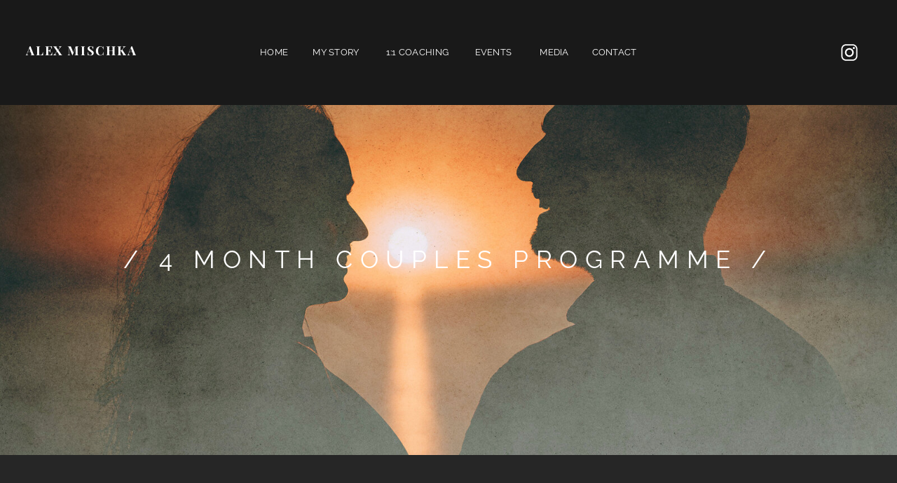

--- FILE ---
content_type: text/html; charset=UTF-8
request_url: https://alexmischka.com/couples-coaching
body_size: 19060
content:
<!DOCTYPE html>
<html class="d" lang="">
  <head>
    <meta charset="UTF-8" />
    <meta name="viewport" content="width=device-width, initial-scale=1" />
    <title>Alex Mischka | Couples Coaching</title>
      <link rel="icon" type="image/png" href="//static.showit.co/200/Fg-iKoixR5GAYFBmnBbGTA/161573/all_elements_01.png" />
      <link rel="preconnect" href="https://static.showit.co" />
      <link rel="canonical" href="https://alexmischka.com/couples-coaching" />
    
    <link rel="preconnect" href="https://fonts.googleapis.com">
<link rel="preconnect" href="https://fonts.gstatic.com" crossorigin>
<link href="https://fonts.googleapis.com/css?family=Raleway:regular|Work+Sans:300|Playfair+Display:700|Playfair+Display:regular|Lato:300|Work+Sans:regular" rel="stylesheet" type="text/css"/>
<style>
@font-face{font-family:Didot Light;src:url('//static.showit.co/file/l9g60CbXSVqkRG68X2dlYQ/161573/didotltpro-roman.woff');}
 </style>
    <script id="init_data" type="application/json">
      {"mobile":{"w":320,"bgMediaType":"none","bgFillType":"color","bgColor":"colors-7"},"desktop":{"w":1200,"bgColor":"colors-7","bgMediaType":"none","bgFillType":"color"},"sid":"0rykpsgftjomwxl1aqeulw","break":768,"assetURL":"//static.showit.co","contactFormId":"161573/291159","cfAction":"aHR0cHM6Ly9jbGllbnRzZXJ2aWNlLnNob3dpdC5jby9jb250YWN0Zm9ybQ==","sgAction":"aHR0cHM6Ly9jbGllbnRzZXJ2aWNlLnNob3dpdC5jby9zb2NpYWxncmlk","blockData":[{"slug":"menu","visible":"a","states":[{"d":{"bgFillType":"color","bgColor":"#000000:0","bgMediaType":"none"},"m":{"bgFillType":"color","bgColor":"#000000:0","bgMediaType":"none"},"slug":"view-1-alex-mischka"},{"d":{"bgFillType":"color","bgColor":"#000000:0","bgMediaType":"none"},"m":{"bgFillType":"color","bgColor":"#000000:0","bgMediaType":"none"},"slug":"view-2-drop-down"},{"d":{"bgFillType":"color","bgColor":"#000000:0","bgMediaType":"none"},"m":{"bgFillType":"color","bgColor":"#000000:0","bgMediaType":"none"},"slug":"view-3"},{"d":{"bgFillType":"color","bgColor":"#000000:0","bgMediaType":"none"},"m":{"bgFillType":"color","bgColor":"#000000:0","bgMediaType":"none"},"slug":"test-alex-mischka"}],"d":{"h":150,"w":1200,"trOut":{"type":"fade"},"stateTrIn":{"type":"none"},"bgFillType":"color","bgColor":"colors-0:90","bgMediaType":"none","tr":{"out":{"cl":"fadeOut","d":"0.5","dl":"0"}}},"m":{"h":60,"w":320,"bgFillType":"color","bgColor":"colors-0:90","bgMediaType":"none"},"stateTrans":[{},{},{},{}]},{"slug":"mobile-nav","visible":"m","states":[],"d":{"h":200,"w":1200,"bgFillType":"color","bgColor":"colors-7","bgMediaType":"none"},"m":{"h":450,"w":320,"locking":{"side":"t"},"bgFillType":"color","bgColor":"colors-0:85","bgMediaType":"none"}},{"slug":"header-image","visible":"a","states":[],"d":{"h":500,"w":1200,"bgFillType":"color","bgColor":"colors-7","bgMediaType":"image","bgImage":{"key":"FZ1WQC8IQbuscWbFZjKLNg/161573/05.jpg","aspect_ratio":1.5,"title":"05","type":"asset"},"bgOpacity":100,"bgPos":"cm","bgScale":"cover","bgScroll":"p"},"m":{"h":200,"w":320,"bgFillType":"color","bgColor":"colors-7","bgMediaType":"image","bgImage":{"key":"FZ1WQC8IQbuscWbFZjKLNg/161573/05.jpg","aspect_ratio":1.5,"title":"05","type":"asset"},"bgOpacity":100,"bgPos":"cm","bgScale":"cover","bgScroll":"p"}},{"slug":"welcome-sister","visible":"a","states":[],"d":{"h":550,"w":1200,"bgFillType":"color","bgColor":"colors-0:85","bgMediaType":"none"},"m":{"h":450,"w":320,"bgFillType":"color","bgColor":"colors-0:85","bgMediaType":"none"}},{"slug":"the-gift","visible":"a","states":[],"d":{"h":600,"w":1200,"bgFillType":"color","bgColor":"colors-0:85","bgMediaType":"none"},"m":{"h":500,"w":320,"bgFillType":"color","bgColor":"colors-0:85","bgMediaType":"image","bgImage":{"key":"FZ1WQC8IQbuscWbFZjKLNg/161573/05.jpg","aspect_ratio":1.5,"title":"05","type":"asset"},"bgOpacity":20,"bgPos":"cm","bgScale":"cover","bgScroll":"p"}},{"slug":"take-ownership","visible":"a","states":[],"d":{"h":550,"w":1200,"bgFillType":"color","bgColor":"colors-0:85","bgMediaType":"none"},"m":{"h":450,"w":320,"bgFillType":"color","bgColor":"colors-0:85","bgMediaType":"none"}},{"slug":"new-canvas-1","visible":"a","states":[],"d":{"h":500,"w":1200,"bgFillType":"color","bgColor":"colors-7","bgMediaType":"image","bgImage":{"key":"_FlJGNKpQ2il_41OyngL5Q/161573/09.jpg","aspect_ratio":1.5,"title":"09","type":"asset"},"bgOpacity":100,"bgPos":"cm","bgScale":"cover","bgScroll":"p"},"m":{"h":200,"w":320,"bgFillType":"color","bgColor":"colors-7","bgMediaType":"image","bgImage":{"key":"_FlJGNKpQ2il_41OyngL5Q/161573/09.jpg","aspect_ratio":1.5,"title":"09","type":"asset"},"bgOpacity":100,"bgPos":"cm","bgScale":"cover","bgScroll":"p"}},{"slug":"programme-structure","visible":"a","states":[],"d":{"h":550,"w":1200,"bgFillType":"color","bgColor":"colors-6","bgMediaType":"none"},"m":{"h":400,"w":320,"bgFillType":"color","bgColor":"colors-6","bgMediaType":"none"}},{"slug":"new-canvas","visible":"a","states":[],"d":{"h":170,"w":1200,"bgFillType":"color","bgColor":"colors-7","bgMediaType":"image","bgImage":{"key":"_3k9Jd0WQ-6MOldu9cu1mQ/161573/dark_concrete_edit.jpg","aspect_ratio":2,"title":"Dark Concrete edit","type":"asset"},"bgOpacity":51,"bgPos":"cm","bgScale":"cover","bgScroll":"p"},"m":{"h":100,"w":320,"bgFillType":"color","bgColor":"colors-7","bgMediaType":"image","bgImage":{"key":"_3k9Jd0WQ-6MOldu9cu1mQ/161573/dark_concrete_edit.jpg","aspect_ratio":2,"title":"Dark Concrete edit","type":"asset"},"bgOpacity":51,"bgPos":"cm","bgScale":"cover","bgScroll":"p"}},{"slug":"reach-out-and-lets-talk","visible":"a","states":[],"d":{"h":450,"w":1200,"bgFillType":"color","bgColor":"colors-7","bgMediaType":"image","bgImage":{"key":"_3k9Jd0WQ-6MOldu9cu1mQ/161573/dark_concrete_edit.jpg","aspect_ratio":2,"title":"Dark Concrete edit","type":"asset"},"bgOpacity":57,"bgPos":"ct","bgScale":"cover","bgScroll":"p"},"m":{"h":315,"w":320,"bgFillType":"color","bgColor":"colors-7","bgMediaType":"image","bgImage":{"key":"_3k9Jd0WQ-6MOldu9cu1mQ/161573/dark_concrete_edit.jpg","aspect_ratio":2,"title":"Dark Concrete edit","type":"asset"},"bgOpacity":38,"bgPos":"ct","bgScale":"cover","bgScroll":"p"}},{"slug":"subscription-form","visible":"a","states":[],"d":{"h":300,"w":1200,"bgFillType":"color","bgColor":"colors-7","bgMediaType":"none"},"m":{"h":200,"w":320,"bgFillType":"color","bgColor":"colors-7","bgMediaType":"none"}},{"slug":"instagram","visible":"a","states":[],"d":{"h":525,"w":1200,"bgFillType":"color","bgColor":"colors-6","bgMediaType":"image","bgImage":{"key":"_3k9Jd0WQ-6MOldu9cu1mQ/161573/dark_concrete_edit.jpg","aspect_ratio":2,"title":"Dark Concrete edit","type":"asset"},"bgOpacity":28,"bgPos":"cm","bgScale":"cover","bgScroll":"p"},"m":{"h":345,"w":320,"bgFillType":"color","bgColor":"colors-7","bgMediaType":"image","bgImage":{"key":"_3k9Jd0WQ-6MOldu9cu1mQ/161573/dark_concrete_edit.jpg","aspect_ratio":2,"title":"Dark Concrete edit","type":"asset"},"bgOpacity":28,"bgPos":"cm","bgScale":"cover","bgScroll":"p"}},{"slug":"footer","visible":"m","states":[{"d":{"bgFillType":"color","bgColor":"#000000:0","bgMediaType":"none"},"m":{"bgFillType":"color","bgColor":"#000000:0","bgMediaType":"none"},"slug":"view-1"},{"d":{"bgFillType":"color","bgColor":"#000000:0","bgMediaType":"none"},"m":{"bgFillType":"color","bgColor":"#000000:0","bgMediaType":"none"},"slug":"view-2"}],"d":{"h":150,"w":1200,"bgFillType":"color","bgColor":"#000000:81","bgMediaType":"none"},"m":{"h":80,"w":320,"bgFillType":"color","bgColor":"#000000:81","bgMediaType":"none"},"stateTrans":[{},{}]},{"slug":"menu-1","visible":"d","states":[{"d":{"bgFillType":"color","bgColor":"#000000:0","bgMediaType":"none"},"m":{"bgFillType":"color","bgColor":"#000000:0","bgMediaType":"none"},"slug":"view-1-alex-mischka"},{"d":{"bgFillType":"color","bgColor":"#000000:0","bgMediaType":"none"},"m":{"bgFillType":"color","bgColor":"#000000:0","bgMediaType":"none"},"slug":"view-2-drop-down"},{"d":{"bgFillType":"color","bgColor":"#000000:0","bgMediaType":"none"},"m":{"bgFillType":"color","bgColor":"#000000:0","bgMediaType":"none"},"slug":"view-3"},{"d":{"bgFillType":"color","bgColor":"#000000:0","bgMediaType":"none"},"m":{"bgFillType":"color","bgColor":"#000000:0","bgMediaType":"none"},"slug":"test-alex-mischka"}],"d":{"h":150,"w":1200,"trOut":{"type":"fade"},"stateTrIn":{"type":"none"},"bgFillType":"color","bgColor":"colors-0:90","bgMediaType":"none","tr":{"out":{"cl":"fadeOut","d":"0.5","dl":"0"}}},"m":{"h":60,"w":320,"locking":{"side":"t"},"bgFillType":"color","bgColor":"colors-0:90","bgMediaType":"none"},"stateTrans":[{},{},{},{}]},{"slug":"credits","visible":"a","states":[],"d":{"h":150,"w":1200,"bgFillType":"color","bgColor":"colors-7","bgMediaType":"image","bgImage":{"key":"_3k9Jd0WQ-6MOldu9cu1mQ/161573/dark_concrete_edit.jpg","aspect_ratio":2,"title":"Dark Concrete edit","type":"asset"},"bgOpacity":50},"m":{"h":120,"w":320,"bgFillType":"color","bgColor":"colors-7","bgMediaType":"image","bgImage":{"key":"_3k9Jd0WQ-6MOldu9cu1mQ/161573/dark_concrete_edit.jpg","aspect_ratio":2,"title":"Dark Concrete edit","type":"asset"},"bgOpacity":50}}],"elementData":[{"type":"text","visible":"d","id":"menu_0","blockId":"menu","m":{"x":53,"y":41,"w":83,"h":21,"a":0},"d":{"x":331,"y":66,"w":39,"h":30,"a":0}},{"type":"icon","visible":"a","id":"menu_1","blockId":"menu","m":{"x":238,"y":18,"w":25,"h":25,"a":0},"d":{"x":1117,"y":60,"w":30,"h":30,"a":0,"lockH":"r"}},{"type":"text","visible":"d","id":"menu_2","blockId":"menu","m":{"x":63,"y":51,"w":83,"h":21,"a":0},"d":{"x":727,"y":66,"w":48,"h":30,"a":0}},{"type":"text","visible":"d","id":"menu_3","blockId":"menu","m":{"x":73,"y":61,"w":83,"h":21,"a":0},"d":{"x":804,"y":66,"w":65,"h":24,"a":0}},{"type":"text","visible":"d","id":"menu_4","blockId":"menu","m":{"x":53,"y":41,"w":83,"h":21,"a":0},"d":{"x":509,"y":66,"w":93,"h":30,"a":0}},{"type":"text","visible":"d","id":"menu_5","blockId":"menu","m":{"x":53,"y":41,"w":83,"h":21,"a":0},"d":{"x":406,"y":66,"w":67,"h":30,"a":0}},{"type":"icon","visible":"m","id":"menu_6","blockId":"menu","m":{"x":264,"y":12,"w":37,"h":37,"a":0},"d":{"x":1161,"y":37,"w":35,"h":35,"a":0},"pc":[{"type":"show","block":"mobile-nav"}]},{"type":"text","visible":"m","id":"menu_view-1-alex-mischka_0","blockId":"menu","m":{"x":22,"y":27,"w":149,"h":11,"a":0},"d":{"x":37,"y":60,"w":160,"h":30,"a":0,"lockH":"l"}},{"type":"text","visible":"d","id":"menu_view-1-alex-mischka_1","blockId":"menu","m":{"x":22,"y":20,"w":149,"h":25,"a":0},"d":{"x":37,"y":60,"w":160,"h":30,"a":0,"lockH":"l"}},{"type":"text","visible":"d","id":"menu_view-1-alex-mischka_2","blockId":"menu","m":{"x":63,"y":51,"w":83,"h":21,"a":0},"d":{"x":637,"y":66,"w":54,"h":30,"a":0}},{"type":"simple","visible":"d","id":"menu_view-2-drop-down_2","blockId":"menu","m":{"x":48,"y":9,"w":224,"h":42,"a":0},"d":{"x":560,"y":88,"w":245,"h":157,"a":0}},{"type":"text","visible":"a","id":"menu_view-2-drop-down_4","blockId":"menu","m":{"x":53,"y":41,"w":83,"h":21,"a":0},"d":{"x":571,"y":175,"w":224,"h":22,"a":0}},{"type":"text","visible":"a","id":"menu_view-2-drop-down_5","blockId":"menu","m":{"x":53,"y":52,"w":83,"h":21,"a":0},"d":{"x":570,"y":139,"w":224,"h":22,"a":0}},{"type":"text","visible":"a","id":"menu_view-2-drop-down_6","blockId":"menu","m":{"x":136,"y":41,"w":83,"h":21,"a":0},"d":{"x":570,"y":104,"w":224,"h":22,"a":0}},{"type":"simple","visible":"a","id":"mobile-nav_0","blockId":"mobile-nav","m":{"x":0,"y":0,"w":320,"h":60,"a":0},"d":{"x":488,"y":-110,"w":480,"h":80,"a":0}},{"type":"icon","visible":"a","id":"mobile-nav_1","blockId":"mobile-nav","m":{"x":147,"y":375,"w":26,"h":29,"a":0},"d":{"x":550,"y":50,"w":100,"h":100,"a":0}},{"type":"text","visible":"a","id":"mobile-nav_2","blockId":"mobile-nav","m":{"x":126,"y":346,"w":70,"h":20,"a":0},"d":{"x":983,"y":84,"w":65,"h":26,"a":0},"pc":[{"type":"hide","block":"mobile-nav"}]},{"type":"text","visible":"d","id":"mobile-nav_3","blockId":"mobile-nav","m":{"x":122,"y":216,"w":77,"h":21,"a":0},"d":{"x":885,"y":84,"w":60,"h":26,"a":0},"pc":[{"type":"hide","block":"mobile-nav"}]},{"type":"text","visible":"a","id":"mobile-nav_4","blockId":"mobile-nav","m":{"x":135,"y":99,"w":51,"h":19,"a":0},"d":{"x":705,"y":84,"w":52,"h":26,"a":0},"pc":[{"type":"hide","block":"mobile-nav"}]},{"type":"text","visible":"a","id":"mobile-nav_5","blockId":"mobile-nav","m":{"x":30,"y":23,"w":131,"h":13,"a":0},"d":{"x":89,"y":80,"w":122,"h":35,"a":0}},{"type":"icon","visible":"m","id":"mobile-nav_6","blockId":"mobile-nav","m":{"x":270,"y":61,"w":29,"h":29,"a":0},"d":{"x":1161,"y":37,"w":35,"h":35,"a":0},"pc":[{"type":"hide","block":"mobile-nav"}]},{"type":"text","visible":"a","id":"mobile-nav_7","blockId":"mobile-nav","m":{"x":93,"y":281,"w":138,"h":19,"a":0},"d":{"x":885,"y":84,"w":60,"h":26,"a":0},"pc":[{"type":"hide","block":"mobile-nav"}]},{"type":"text","visible":"a","id":"mobile-nav_8","blockId":"mobile-nav","m":{"x":93,"y":314,"w":138,"h":19,"a":0},"d":{"x":895,"y":94,"w":60,"h":26,"a":0},"pc":[{"type":"hide","block":"mobile-nav"}]},{"type":"text","visible":"d","id":"mobile-nav_9","blockId":"mobile-nav","m":{"x":60,"y":326,"w":201,"h":21,"a":0},"d":{"x":895,"y":94,"w":60,"h":26,"a":0},"pc":[{"type":"hide","block":"mobile-nav"}]},{"type":"text","visible":"a","id":"mobile-nav_10","blockId":"mobile-nav","m":{"x":60,"y":244,"w":201,"h":19,"a":0},"d":{"x":905,"y":104,"w":60,"h":26,"a":0},"pc":[{"type":"hide","block":"mobile-nav"}]},{"type":"text","visible":"a","id":"mobile-nav_11","blockId":"mobile-nav","m":{"x":61,"y":209,"w":201,"h":18,"a":0},"d":{"x":895,"y":94,"w":60,"h":26,"a":0},"pc":[{"type":"hide","block":"mobile-nav"}]},{"type":"text","visible":"a","id":"mobile-nav_12","blockId":"mobile-nav","m":{"x":60,"y":172,"w":201,"h":19,"a":0},"d":{"x":885,"y":84,"w":60,"h":26,"a":0},"pc":[{"type":"hide","block":"mobile-nav"}]},{"type":"text","visible":"a","id":"mobile-nav_13","blockId":"mobile-nav","m":{"x":126,"y":136,"w":69,"h":18,"a":0},"d":{"x":795,"y":84,"w":52,"h":26,"a":0},"pc":[{"type":"hide","block":"mobile-nav"}]},{"type":"text","visible":"a","id":"header-image_0","blockId":"header-image","m":{"x":1,"y":65,"w":320,"h":22,"a":0},"d":{"x":122,"y":200,"w":956,"h":40,"a":0}},{"type":"text","visible":"a","id":"welcome-sister_0","blockId":"welcome-sister","m":{"x":0,"y":30,"w":320,"h":20,"a":0},"d":{"x":292,"y":65,"w":617,"h":27,"a":0}},{"type":"text","visible":"a","id":"welcome-sister_1","blockId":"welcome-sister","m":{"x":9,"y":90,"w":300,"h":292,"a":0},"d":{"x":174,"y":163,"w":853,"h":354,"a":0}},{"type":"graphic","visible":"a","id":"welcome-sister_2","blockId":"welcome-sister","m":{"x":48,"y":67,"w":224,"h":1,"a":0},"d":{"x":292,"y":124,"w":594,"h":5,"a":180},"c":{"key":"3BSZvs73TxqvYNnFKXVMYg/161573/red_line02.png","aspect_ratio":158.66667}},{"type":"text","visible":"a","id":"the-gift_0","blockId":"the-gift","m":{"x":10,"y":100,"w":300,"h":263,"a":0},"d":{"x":202,"y":160,"w":795,"h":348,"a":0}},{"type":"text","visible":"a","id":"the-gift_1","blockId":"the-gift","m":{"x":0,"y":30,"w":320,"h":47,"a":0},"d":{"x":194,"y":65,"w":814,"h":54,"a":0}},{"type":"graphic","visible":"a","id":"the-gift_2","blockId":"the-gift","m":{"x":48,"y":83,"w":224,"h":1,"a":0},"d":{"x":180,"y":136,"w":840,"h":5,"a":180},"c":{"key":"3BSZvs73TxqvYNnFKXVMYg/161573/red_line02.png","aspect_ratio":158.66667}},{"type":"simple","visible":"a","id":"the-gift_3","blockId":"the-gift","m":{"x":60,"y":450,"w":200,"h":20,"a":0},"d":{"x":500,"y":528,"w":200,"h":29,"a":0}},{"type":"text","visible":"a","id":"the-gift_4","blockId":"the-gift","m":{"x":83,"y":455,"w":155,"h":16,"a":0},"d":{"x":496,"y":535,"w":211,"h":16,"a":0}},{"type":"text","visible":"a","id":"take-ownership_0","blockId":"take-ownership","m":{"x":10,"y":104,"w":300,"h":284,"a":0},"d":{"x":228,"y":155,"w":744,"h":312,"a":0}},{"type":"text","visible":"a","id":"take-ownership_1","blockId":"take-ownership","m":{"x":0,"y":30,"w":320,"h":36,"a":0},"d":{"x":189,"y":65,"w":822,"h":26,"a":0}},{"type":"graphic","visible":"a","id":"take-ownership_2","blockId":"take-ownership","m":{"x":40,"y":87,"w":241,"h":1,"a":0},"d":{"x":171,"y":127,"w":840,"h":5,"a":180},"c":{"key":"3BSZvs73TxqvYNnFKXVMYg/161573/red_line02.png","aspect_ratio":158.66667}},{"type":"text","visible":"a","id":"programme-structure_0","blockId":"programme-structure","m":{"x":10,"y":90,"w":300,"h":222,"a":0},"d":{"x":216,"y":155,"w":771,"h":242,"a":0}},{"type":"text","visible":"a","id":"programme-structure_1","blockId":"programme-structure","m":{"x":0,"y":30,"w":320,"h":18,"a":0},"d":{"x":276,"y":65,"w":649,"h":26,"a":0}},{"type":"graphic","visible":"a","id":"programme-structure_2","blockId":"programme-structure","m":{"x":48,"y":65,"w":224,"h":1,"a":0},"d":{"x":238,"y":118,"w":726,"h":5,"a":0},"c":{"key":"3BSZvs73TxqvYNnFKXVMYg/161573/red_line02.png","aspect_ratio":158.66667}},{"type":"text","visible":"a","id":"new-canvas_0","blockId":"new-canvas","m":{"x":82,"y":354,"w":157,"h":16,"a":0},"d":{"x":275,"y":46,"w":650,"h":26,"a":0}},{"type":"simple","visible":"a","id":"new-canvas_1","blockId":"new-canvas","m":{"x":60,"y":405,"w":200,"h":24,"a":0},"d":{"x":501,"y":94,"w":200,"h":30,"a":0}},{"type":"text","visible":"a","id":"new-canvas_2","blockId":"new-canvas","m":{"x":67,"y":412,"w":187,"h":11,"a":0},"d":{"x":277,"y":101,"w":649,"h":17,"a":0}},{"type":"graphic","visible":"a","id":"reach-out-and-lets-talk_0","blockId":"reach-out-and-lets-talk","m":{"x":125,"y":42,"w":162,"h":232,"a":0,"gs":{"s":50,"t":"zoom","p":290,"y":0}},"d":{"x":683,"y":52,"w":234,"h":347,"a":0,"o":100,"gs":{"t":"zoom","p":300,"s":50,"y":0,"x":50}},"c":{"key":"UVa37N7jQheclp_Enkmo5w/161573/bw.jpg","aspect_ratio":1.77809}},{"type":"text","visible":"a","id":"reach-out-and-lets-talk_1","blockId":"reach-out-and-lets-talk","m":{"x":28,"y":108,"w":102,"h":22,"a":0},"d":{"x":476,"y":174,"w":113,"h":34,"a":0}},{"type":"text","visible":"a","id":"reach-out-and-lets-talk_2","blockId":"reach-out-and-lets-talk","m":{"x":40,"y":131,"w":91,"h":25,"a":0},"d":{"x":625,"y":174,"w":100,"h":34,"a":0}},{"type":"text","visible":"a","id":"reach-out-and-lets-talk_3","blockId":"reach-out-and-lets-talk","m":{"x":24,"y":130,"w":25,"h":17,"a":0},"d":{"x":597,"y":171,"w":28,"h":34,"a":0}},{"type":"simple","visible":"a","id":"reach-out-and-lets-talk_4","blockId":"reach-out-and-lets-talk","m":{"x":18,"y":173,"w":121,"h":41,"a":0},"d":{"x":505,"y":225,"w":191,"h":65,"a":0}},{"type":"text","visible":"a","id":"reach-out-and-lets-talk_5","blockId":"reach-out-and-lets-talk","m":{"x":26,"y":185,"w":105,"h":17,"a":0},"d":{"x":522,"y":246,"w":161,"h":23,"a":0}},{"type":"iframe","visible":"a","id":"subscription-form_0","blockId":"subscription-form","m":{"x":12,"y":28,"w":296,"h":139,"a":0},"d":{"x":0,"y":63,"w":1200,"h":215,"a":0}},{"type":"social","visible":"a","id":"instagram_0","blockId":"instagram","m":{"x":17,"y":122,"w":287,"h":177,"a":0},"d":{"x":183,"y":169,"w":837,"h":316,"a":0,"lockH":"s"}},{"type":"text","visible":"a","id":"instagram_1","blockId":"instagram","m":{"x":108,"y":80,"w":105,"h":16,"a":0},"d":{"x":548,"y":132,"w":104,"h":24,"a":0}},{"type":"text","visible":"a","id":"instagram_2","blockId":"instagram","m":{"x":26,"y":46,"w":268,"h":16,"a":0},"d":{"x":301,"y":65,"w":598,"h":27,"a":0}},{"type":"graphic","visible":"a","id":"instagram_3","blockId":"instagram","m":{"x":23,"y":69,"w":275,"h":1,"a":0},"d":{"x":345,"y":114,"w":512,"h":4,"a":0,"o":90},"c":{"key":"3BSZvs73TxqvYNnFKXVMYg/161573/red_line02.png","aspect_ratio":158.66667}},{"type":"icon","visible":"a","id":"footer_0","blockId":"footer","m":{"x":114,"y":25,"w":24,"h":24,"a":0},"d":{"x":541,"y":60,"w":30,"h":30,"a":0,"lockH":"r"}},{"type":"icon","visible":"a","id":"footer_view-1_0","blockId":"footer","m":{"x":144,"y":24,"w":24,"h":24,"a":0},"d":{"x":580,"y":59,"w":30,"h":30,"a":0,"lockH":"r"}},{"type":"icon","visible":"m","id":"footer_view-1_1","blockId":"footer","m":{"x":169,"y":18,"w":37,"h":37,"a":0},"d":{"x":1128,"y":46,"w":55,"h":57,"a":0},"pc":[{"type":"show","block":"mobile-nav"}]},{"type":"simple","visible":"d","id":"footer_view-2_0","blockId":"footer","m":{"x":48,"y":9,"w":224,"h":42,"a":0},"d":{"x":556,"y":-59,"w":245,"h":117,"a":0}},{"type":"text","visible":"d","id":"footer_view-2_1","blockId":"footer","m":{"x":53,"y":41,"w":83,"h":21,"a":0},"d":{"x":563,"y":-44,"w":224,"h":22,"a":0}},{"type":"text","visible":"d","id":"footer_view-2_2","blockId":"footer","m":{"x":53,"y":41,"w":83,"h":21,"a":0},"d":{"x":564,"y":-11,"w":224,"h":22,"a":0}},{"type":"text","visible":"d","id":"footer_view-2_3","blockId":"footer","m":{"x":53,"y":41,"w":83,"h":21,"a":0},"d":{"x":562,"y":23,"w":226,"h":22,"a":0}},{"type":"text","visible":"a","id":"footer_view-2_4","blockId":"footer","m":{"x":19,"y":27,"w":147,"h":19,"a":0},"d":{"x":30,"y":63,"w":144,"h":25,"a":0,"lockH":"l"}},{"type":"text","visible":"d","id":"menu-1_0","blockId":"menu-1","m":{"x":53,"y":41,"w":83,"h":21,"a":0},"d":{"x":331,"y":66,"w":39,"h":30,"a":0}},{"type":"icon","visible":"a","id":"menu-1_1","blockId":"menu-1","m":{"x":238,"y":18,"w":25,"h":25,"a":0},"d":{"x":1117,"y":60,"w":30,"h":30,"a":0,"lockH":"r"}},{"type":"text","visible":"d","id":"menu-1_2","blockId":"menu-1","m":{"x":63,"y":51,"w":83,"h":21,"a":0},"d":{"x":727,"y":66,"w":48,"h":30,"a":0}},{"type":"text","visible":"d","id":"menu-1_3","blockId":"menu-1","m":{"x":73,"y":61,"w":83,"h":21,"a":0},"d":{"x":804,"y":66,"w":65,"h":24,"a":0}},{"type":"text","visible":"d","id":"menu-1_4","blockId":"menu-1","m":{"x":53,"y":41,"w":83,"h":21,"a":0},"d":{"x":509,"y":66,"w":93,"h":30,"a":0}},{"type":"text","visible":"d","id":"menu-1_5","blockId":"menu-1","m":{"x":53,"y":41,"w":83,"h":21,"a":0},"d":{"x":406,"y":66,"w":67,"h":30,"a":0}},{"type":"icon","visible":"m","id":"menu-1_6","blockId":"menu-1","m":{"x":264,"y":12,"w":37,"h":37,"a":0},"d":{"x":1161,"y":37,"w":35,"h":35,"a":0},"pc":[{"type":"show","block":"mobile-nav"}]},{"type":"text","visible":"m","id":"menu-1_view-1-alex-mischka_0","blockId":"menu-1","m":{"x":22,"y":27,"w":149,"h":11,"a":0},"d":{"x":37,"y":60,"w":160,"h":30,"a":0,"lockH":"l"}},{"type":"text","visible":"d","id":"menu-1_view-1-alex-mischka_1","blockId":"menu-1","m":{"x":22,"y":20,"w":149,"h":25,"a":0},"d":{"x":37,"y":60,"w":160,"h":30,"a":0,"lockH":"l"}},{"type":"text","visible":"d","id":"menu-1_view-1-alex-mischka_2","blockId":"menu-1","m":{"x":63,"y":51,"w":83,"h":21,"a":0},"d":{"x":637,"y":66,"w":54,"h":30,"a":0}},{"type":"simple","visible":"d","id":"menu-1_view-2-drop-down_2","blockId":"menu-1","m":{"x":48,"y":9,"w":224,"h":42,"a":0},"d":{"x":560,"y":88,"w":245,"h":157,"a":0}},{"type":"text","visible":"a","id":"menu-1_view-2-drop-down_4","blockId":"menu-1","m":{"x":53,"y":41,"w":83,"h":21,"a":0},"d":{"x":571,"y":175,"w":224,"h":22,"a":0}},{"type":"text","visible":"a","id":"menu-1_view-2-drop-down_5","blockId":"menu-1","m":{"x":53,"y":52,"w":83,"h":21,"a":0},"d":{"x":570,"y":139,"w":224,"h":22,"a":0}},{"type":"text","visible":"a","id":"menu-1_view-2-drop-down_6","blockId":"menu-1","m":{"x":136,"y":41,"w":83,"h":21,"a":0},"d":{"x":570,"y":104,"w":224,"h":22,"a":0}},{"type":"text","visible":"a","id":"credits_0","blockId":"credits","m":{"x":52,"y":102,"w":215,"h":12,"a":0},"d":{"x":497,"y":118,"w":207,"h":17,"a":0}},{"type":"text","visible":"a","id":"credits_1","blockId":"credits","m":{"x":42,"y":72,"w":50,"h":10,"a":0},"d":{"x":328,"y":94,"w":84,"h":12,"a":0}},{"type":"graphic","visible":"a","id":"credits_2","blockId":"credits","m":{"x":151,"y":28,"w":18,"h":23,"a":0},"d":{"x":586,"y":27,"w":28,"h":30,"a":0,"o":50},"c":{"key":"Fg-iKoixR5GAYFBmnBbGTA/161573/all_elements_01.png","aspect_ratio":0.93626}},{"type":"text","visible":"a","id":"credits_3","blockId":"credits","m":{"x":85,"y":52,"w":151,"h":14,"a":0},"d":{"x":522,"y":65,"w":156,"h":21,"a":0}},{"type":"text","visible":"a","id":"credits_4","blockId":"credits","m":{"x":92,"y":72,"w":85,"h":10,"a":0},"d":{"x":423,"y":94,"w":124,"h":12,"a":0}},{"type":"text","visible":"a","id":"credits_5","blockId":"credits","m":{"x":179,"y":72,"w":46,"h":10,"a":0},"d":{"x":557,"y":94,"w":69,"h":12,"a":0}},{"type":"text","visible":"a","id":"credits_6","blockId":"credits","m":{"x":231,"y":72,"w":46,"h":10,"a":0},"d":{"x":633,"y":94,"w":95,"h":12,"a":0}},{"type":"text","visible":"a","id":"credits_7","blockId":"credits","m":{"x":117,"y":88,"w":86,"h":10,"a":0},"d":{"x":728,"y":94,"w":146,"h":24,"a":0}}]}
    </script>
    <link
      rel="stylesheet"
      type="text/css"
      href="https://cdnjs.cloudflare.com/ajax/libs/animate.css/3.4.0/animate.min.css"
    />
    <script
      id="si-jquery"
      src="https://ajax.googleapis.com/ajax/libs/jquery/3.5.1/jquery.min.js"
    ></script>
    		
		<script src="//lib.showit.co/engine/2.6.2/showit-lib.min.js"></script>
		<script src="//lib.showit.co/engine/2.6.2/showit.min.js"></script>

    <script>
      
      function initPage(){
      
      }
    </script>
    <link rel="stylesheet" type="text/css" href="//lib.showit.co/engine/2.6.2/showit.css" />
    <style id="si-page-css">
      html.m {background-color:rgba(255,255,255,1);}
html.d {background-color:rgba(255,255,255,1);}
.d .se:has(.st-primary) {border-radius:10px;box-shadow:none;opacity:1;overflow:hidden;}
.d .st-primary {padding:10px 14px 10px 14px;border-width:0px;border-color:rgba(0,0,0,1);background-color:rgba(0,0,0,1);background-image:none;border-radius:inherit;transition-duration:0.5s;}
.d .st-primary span {color:rgba(255,255,255,1);font-family:'Montserrat';font-weight:400;font-style:normal;font-size:14px;text-align:center;text-transform:uppercase;letter-spacing:0.1em;line-height:1.2;transition-duration:0.5s;}
.d .se:has(.st-primary:hover), .d .se:has(.trigger-child-hovers:hover .st-primary) {}
.d .st-primary.se-button:hover, .d .trigger-child-hovers:hover .st-primary.se-button {background-color:rgba(0,0,0,1);background-image:none;transition-property:background-color,background-image;}
.d .st-primary.se-button:hover span, .d .trigger-child-hovers:hover .st-primary.se-button span {}
.m .se:has(.st-primary) {border-radius:10px;box-shadow:none;opacity:1;overflow:hidden;}
.m .st-primary {padding:10px 14px 10px 14px;border-width:0px;border-color:rgba(0,0,0,1);background-color:rgba(0,0,0,1);background-image:none;border-radius:inherit;}
.m .st-primary span {color:rgba(255,255,255,1);font-family:'Montserrat';font-weight:400;font-style:normal;font-size:14px;text-align:center;text-transform:uppercase;letter-spacing:0.1em;line-height:1.2;}
.d .se:has(.st-secondary) {border-radius:10px;box-shadow:none;opacity:1;overflow:hidden;}
.d .st-secondary {padding:10px 14px 10px 14px;border-width:2px;border-color:rgba(0,0,0,1);background-color:rgba(0,0,0,0);background-image:none;border-radius:inherit;transition-duration:0.5s;}
.d .st-secondary span {color:rgba(0,0,0,1);font-family:'Montserrat';font-weight:400;font-style:normal;font-size:14px;text-align:center;text-transform:uppercase;letter-spacing:0.1em;line-height:1.2;transition-duration:0.5s;}
.d .se:has(.st-secondary:hover), .d .se:has(.trigger-child-hovers:hover .st-secondary) {}
.d .st-secondary.se-button:hover, .d .trigger-child-hovers:hover .st-secondary.se-button {border-color:rgba(0,0,0,0.7);background-color:rgba(0,0,0,0);background-image:none;transition-property:border-color,background-color,background-image;}
.d .st-secondary.se-button:hover span, .d .trigger-child-hovers:hover .st-secondary.se-button span {color:rgba(0,0,0,0.7);transition-property:color;}
.m .se:has(.st-secondary) {border-radius:10px;box-shadow:none;opacity:1;overflow:hidden;}
.m .st-secondary {padding:10px 14px 10px 14px;border-width:2px;border-color:rgba(0,0,0,1);background-color:rgba(0,0,0,0);background-image:none;border-radius:inherit;}
.m .st-secondary span {color:rgba(0,0,0,1);font-family:'Montserrat';font-weight:400;font-style:normal;font-size:14px;text-align:center;text-transform:uppercase;letter-spacing:0.1em;line-height:1.2;}
.d .st-d-title {color:rgba(43,43,43,1);text-transform:uppercase;line-height:1.2;letter-spacing:0em;font-size:35px;text-align:center;font-family:'Raleway';font-weight:400;font-style:normal;}
.d .st-d-title.se-rc a {color:rgba(43,43,43,1);}
.d .st-d-title.se-rc a:hover {text-decoration:underline;color:rgba(43,43,43,1);opacity:0.8;}
.m .st-m-title {color:rgba(43,43,43,1);text-transform:uppercase;line-height:1.2;letter-spacing:0em;font-size:30px;text-align:center;font-family:'Raleway';font-weight:400;font-style:normal;}
.m .st-m-title.se-rc a {color:rgba(43,43,43,1);}
.m .st-m-title.se-rc a:hover {text-decoration:underline;color:rgba(43,43,43,1);opacity:0.8;}
.d .st-d-heading {color:rgba(43,43,43,1);line-height:1.4;letter-spacing:0em;font-size:25px;text-align:center;font-family:'Playfair Display';font-weight:400;font-style:normal;}
.d .st-d-heading.se-rc a {color:rgba(43,43,43,1);}
.d .st-d-heading.se-rc a:hover {text-decoration:underline;color:rgba(43,43,43,1);opacity:0.8;}
.m .st-m-heading {color:rgba(43,43,43,1);line-height:1.4;letter-spacing:0em;font-size:20px;text-align:center;font-family:'Playfair Display';font-weight:400;font-style:normal;}
.m .st-m-heading.se-rc a {color:rgba(43,43,43,1);}
.m .st-m-heading.se-rc a:hover {text-decoration:underline;color:rgba(43,43,43,1);opacity:0.8;}
.d .st-d-subheading {color:rgba(43,43,43,1);text-transform:uppercase;line-height:1.2;letter-spacing:0.1em;font-size:14px;text-align:center;font-family:'Montserrat';font-weight:400;font-style:normal;}
.d .st-d-subheading.se-rc a {color:rgba(43,43,43,1);}
.d .st-d-subheading.se-rc a:hover {text-decoration:underline;color:rgba(43,43,43,1);opacity:0.8;}
.m .st-m-subheading {color:rgba(43,43,43,1);text-transform:uppercase;line-height:1.2;letter-spacing:0.1em;font-size:14px;text-align:center;font-family:'Montserrat';font-weight:400;font-style:normal;}
.m .st-m-subheading.se-rc a {color:rgba(43,43,43,1);}
.m .st-m-subheading.se-rc a:hover {text-decoration:underline;color:rgba(43,43,43,1);opacity:0.8;}
.d .st-d-paragraph {color:rgba(43,43,43,1);line-height:1.3;letter-spacing:0em;font-size:15px;text-align:center;font-family:'Work Sans';font-weight:300;font-style:normal;}
.d .st-d-paragraph.se-rc a {color:rgba(43,43,43,1);}
.d .st-d-paragraph.se-rc a:hover {text-decoration:underline;color:rgba(43,43,43,1);opacity:0.8;}
.m .st-m-paragraph {color:rgba(43,43,43,1);line-height:1.3;letter-spacing:0em;font-size:12px;text-align:center;font-family:'Work Sans';font-weight:300;font-style:normal;}
.m .st-m-paragraph.se-rc a {color:rgba(43,43,43,1);}
.m .st-m-paragraph.se-rc a:hover {text-decoration:underline;color:rgba(43,43,43,1);opacity:0.8;}
.sib-menu {z-index:10;}
.m .sib-menu {height:60px;}
.d .sib-menu {height:150px;}
.m .sib-menu .ss-bg {background-color:rgba(0,0,0,0.9);}
.d .sib-menu .ss-bg {background-color:rgba(0,0,0,0.9);}
.d .sie-menu_0 {left:331px;top:66px;width:39px;height:30px;}
.m .sie-menu_0 {left:53px;top:41px;width:83px;height:21px;display:none;}
.d .sie-menu_0-text {color:rgba(255,255,255,1);text-transform:uppercase;line-height:1.4;letter-spacing:0.02em;font-size:13px;font-family:'Raleway';font-weight:400;font-style:normal;}
.m .sie-menu_0-text {color:rgba(255,255,255,1);}
.d .sie-menu_0-text.se-rc a {color:rgba(255,255,255,1);text-decoration:none;}
.d .sie-menu_0-text.se-rc a:hover {text-decoration:none;color:rgba(226,28,33,1);}
.m .sie-menu_0-text.se-rc a {text-decoration:none;}
.m .sie-menu_0-text.se-rc a:hover {text-decoration:none;color:rgba(226,28,33,1);opacity:0.8;}
.d .sie-menu_1 {left:1117px;top:60px;width:30px;height:30px;}
.m .sie-menu_1 {left:238px;top:18px;width:25px;height:25px;}
.d .sie-menu_1 svg {fill:rgba(255,255,255,1);}
.m .sie-menu_1 svg {fill:rgba(255,255,255,1);}
.d .sie-menu_2:hover {opacity:1;transition-duration:0.5s;transition-property:opacity;}
.m .sie-menu_2:hover {opacity:1;transition-duration:0.5s;transition-property:opacity;}
.d .sie-menu_2 {left:727px;top:66px;width:48px;height:30px;transition-duration:0.5s;transition-property:opacity;}
.m .sie-menu_2 {left:63px;top:51px;width:83px;height:21px;display:none;transition-duration:0.5s;transition-property:opacity;}
.d .sie-menu_2-text:hover {color:rgba(226,28,33,1);}
.m .sie-menu_2-text:hover {color:rgba(226,28,33,1);}
.d .sie-menu_2-text {color:rgba(255,255,255,1);text-transform:uppercase;line-height:1.4;letter-spacing:0.02em;font-size:13px;font-family:'Raleway';font-weight:400;font-style:normal;transition-duration:0.5s;transition-property:color;}
.m .sie-menu_2-text {color:rgba(255,255,255,1);transition-duration:0.5s;transition-property:color;}
.d .sie-menu_3:hover {opacity:1;transition-duration:0.5s;transition-property:opacity;}
.m .sie-menu_3:hover {opacity:1;transition-duration:0.5s;transition-property:opacity;}
.d .sie-menu_3 {left:804px;top:66px;width:65px;height:24px;transition-duration:0.5s;transition-property:opacity;}
.m .sie-menu_3 {left:73px;top:61px;width:83px;height:21px;display:none;transition-duration:0.5s;transition-property:opacity;}
.d .sie-menu_3-text:hover {color:rgba(226,28,33,1);}
.m .sie-menu_3-text:hover {color:rgba(226,28,33,1);}
.d .sie-menu_3-text {color:rgba(255,255,255,1);text-transform:uppercase;line-height:1.4;letter-spacing:0.02em;font-size:13px;font-family:'Raleway';font-weight:400;font-style:normal;transition-duration:0.5s;transition-property:color;}
.m .sie-menu_3-text {color:rgba(255,255,255,1);transition-duration:0.5s;transition-property:color;}
.d .sie-menu_4:hover {opacity:1;transition-duration:0.5s;transition-property:opacity;}
.m .sie-menu_4:hover {opacity:1;transition-duration:0.5s;transition-property:opacity;}
.d .sie-menu_4 {left:509px;top:66px;width:93px;height:30px;transition-duration:0.5s;transition-property:opacity;}
.m .sie-menu_4 {left:53px;top:41px;width:83px;height:21px;display:none;transition-duration:0.5s;transition-property:opacity;}
.d .sie-menu_4-text:hover {color:rgba(226,28,33,1);}
.m .sie-menu_4-text:hover {color:rgba(226,28,33,1);}
.d .sie-menu_4-text {color:rgba(255,255,255,1);text-transform:uppercase;line-height:1.4;letter-spacing:0.02em;font-size:13px;font-family:'Raleway';font-weight:400;font-style:normal;transition-duration:0.5s;transition-property:color;}
.m .sie-menu_4-text {color:rgba(255,255,255,1);transition-duration:0.5s;transition-property:color;}
.d .sie-menu_5:hover {opacity:1;transition-duration:0.5s;transition-property:opacity;}
.m .sie-menu_5:hover {opacity:1;transition-duration:0.5s;transition-property:opacity;}
.d .sie-menu_5 {left:406px;top:66px;width:67px;height:30px;transition-duration:0.5s;transition-property:opacity;}
.m .sie-menu_5 {left:53px;top:41px;width:83px;height:21px;display:none;transition-duration:0.5s;transition-property:opacity;}
.d .sie-menu_5-text:hover {color:rgba(226,28,33,1);}
.m .sie-menu_5-text:hover {color:rgba(226,28,33,1);}
.d .sie-menu_5-text {color:rgba(255,255,255,1);text-transform:uppercase;line-height:1.4;letter-spacing:0.02em;font-size:13px;font-family:'Raleway';font-weight:400;font-style:normal;transition-duration:0.5s;transition-property:color;}
.m .sie-menu_5-text {color:rgba(255,255,255,1);transition-duration:0.5s;transition-property:color;}
.d .sie-menu_6 {left:1161px;top:37px;width:35px;height:35px;display:none;}
.m .sie-menu_6 {left:264px;top:12px;width:37px;height:37px;}
.d .sie-menu_6 svg {fill:rgba(99,99,99,1);}
.m .sie-menu_6 svg {fill:rgba(255,255,255,1);}
.m .sib-menu .sis-menu_view-1-alex-mischka {background-color:rgba(0,0,0,0);}
.d .sib-menu .sis-menu_view-1-alex-mischka {background-color:rgba(0,0,0,0);}
.d .sie-menu_view-1-alex-mischka_0 {left:37px;top:60px;width:160px;height:30px;display:none;}
.m .sie-menu_view-1-alex-mischka_0 {left:22px;top:27px;width:149px;height:11px;}
.d .sie-menu_view-1-alex-mischka_0-text {text-transform:uppercase;letter-spacing:0.1em;font-size:18px;text-align:left;font-family:'Playfair Display';font-weight:700;font-style:normal;}
.m .sie-menu_view-1-alex-mischka_0-text {color:rgba(255,255,255,1);text-transform:uppercase;letter-spacing:0.28em;font-size:8px;text-align:left;font-family:'Playfair Display';font-weight:700;font-style:normal;}
.d .sie-menu_view-1-alex-mischka_1 {left:37px;top:60px;width:160px;height:30px;}
.m .sie-menu_view-1-alex-mischka_1 {left:22px;top:20px;width:149px;height:25px;display:none;}
.d .sie-menu_view-1-alex-mischka_1-text {color:rgba(255,255,255,1);text-transform:uppercase;letter-spacing:0.1em;font-size:18px;text-align:left;font-family:'Playfair Display';font-weight:700;font-style:normal;}
.m .sie-menu_view-1-alex-mischka_1-text {color:rgba(255,255,255,1);text-transform:uppercase;letter-spacing:0.1em;font-size:15px;font-family:'Playfair Display';font-weight:700;font-style:normal;}
.d .sie-menu_view-1-alex-mischka_2:hover {opacity:1;transition-duration:0.5s;transition-property:opacity;}
.m .sie-menu_view-1-alex-mischka_2:hover {opacity:1;transition-duration:0.5s;transition-property:opacity;}
.d .sie-menu_view-1-alex-mischka_2 {left:637px;top:66px;width:54px;height:30px;transition-duration:0.5s;transition-property:opacity;}
.m .sie-menu_view-1-alex-mischka_2 {left:63px;top:51px;width:83px;height:21px;display:none;transition-duration:0.5s;transition-property:opacity;}
.d .sie-menu_view-1-alex-mischka_2-text:hover {color:rgba(226,28,33,1);}
.m .sie-menu_view-1-alex-mischka_2-text:hover {color:rgba(226,28,33,1);}
.d .sie-menu_view-1-alex-mischka_2-text {color:rgba(255,255,255,1);text-transform:uppercase;line-height:1.4;letter-spacing:0.02em;font-size:13px;font-family:'Raleway';font-weight:400;font-style:normal;transition-duration:0.5s;transition-property:color;}
.m .sie-menu_view-1-alex-mischka_2-text {color:rgba(255,255,255,1);transition-duration:0.5s;transition-property:color;}
.m .sib-menu .sis-menu_view-2-drop-down {background-color:rgba(0,0,0,0);}
.d .sib-menu .sis-menu_view-2-drop-down {background-color:rgba(0,0,0,0);}
.d .sie-menu_view-2-drop-down_2 {left:560px;top:88px;width:245px;height:157px;box-shadow:2px 2px 5px rgba(0,0,0,0.5);}
.m .sie-menu_view-2-drop-down_2 {left:48px;top:9px;width:224px;height:42px;display:none;}
.d .sie-menu_view-2-drop-down_2 .se-simple:hover {}
.m .sie-menu_view-2-drop-down_2 .se-simple:hover {}
.d .sie-menu_view-2-drop-down_2 .se-simple {background-color:rgba(255,255,255,1);}
.m .sie-menu_view-2-drop-down_2 .se-simple {background-color:rgba(0,0,0,1);}
.d .sie-menu_view-2-drop-down_4:hover {opacity:1;transition-duration:0.5s;transition-property:opacity;}
.m .sie-menu_view-2-drop-down_4:hover {opacity:1;transition-duration:0.5s;transition-property:opacity;}
.d .sie-menu_view-2-drop-down_4 {left:571px;top:175px;width:224px;height:22px;transition-duration:0.5s;transition-property:opacity;}
.m .sie-menu_view-2-drop-down_4 {left:53px;top:41px;width:83px;height:21px;transition-duration:0.5s;transition-property:opacity;}
.d .sie-menu_view-2-drop-down_4-text:hover {color:rgba(226,28,33,1);}
.m .sie-menu_view-2-drop-down_4-text:hover {color:rgba(226,28,33,1);}
.d .sie-menu_view-2-drop-down_4-text {text-transform:uppercase;line-height:1.4;font-size:13px;text-align:left;font-family:'Raleway';font-weight:400;font-style:normal;transition-duration:0.5s;transition-property:color;}
.m .sie-menu_view-2-drop-down_4-text {transition-duration:0.5s;transition-property:color;}
.d .sie-menu_view-2-drop-down_5:hover {opacity:1;transition-duration:0.5s;transition-property:opacity;}
.m .sie-menu_view-2-drop-down_5:hover {opacity:1;transition-duration:0.5s;transition-property:opacity;}
.d .sie-menu_view-2-drop-down_5 {left:570px;top:139px;width:224px;height:22px;transition-duration:0.5s;transition-property:opacity;}
.m .sie-menu_view-2-drop-down_5 {left:53px;top:52px;width:83px;height:21px;transition-duration:0.5s;transition-property:opacity;}
.d .sie-menu_view-2-drop-down_5-text:hover {color:rgba(226,28,33,1);}
.m .sie-menu_view-2-drop-down_5-text:hover {color:rgba(226,28,33,1);}
.d .sie-menu_view-2-drop-down_5-text {text-transform:uppercase;line-height:1.4;font-size:13px;text-align:left;font-family:'Raleway';font-weight:400;font-style:normal;transition-duration:0.5s;transition-property:color;}
.m .sie-menu_view-2-drop-down_5-text {transition-duration:0.5s;transition-property:color;}
.d .sie-menu_view-2-drop-down_6:hover {opacity:1;transition-duration:0.5s;transition-property:opacity;}
.m .sie-menu_view-2-drop-down_6:hover {opacity:1;transition-duration:0.5s;transition-property:opacity;}
.d .sie-menu_view-2-drop-down_6 {left:570px;top:104px;width:224px;height:22px;transition-duration:0.5s;transition-property:opacity;}
.m .sie-menu_view-2-drop-down_6 {left:136px;top:41px;width:83px;height:21px;transition-duration:0.5s;transition-property:opacity;}
.d .sie-menu_view-2-drop-down_6-text:hover {color:rgba(226,28,33,1);}
.m .sie-menu_view-2-drop-down_6-text:hover {color:rgba(226,28,33,1);}
.d .sie-menu_view-2-drop-down_6-text {text-transform:uppercase;line-height:1.4;font-size:13px;text-align:left;font-family:'Raleway';font-weight:400;font-style:normal;transition-duration:0.5s;transition-property:color;}
.m .sie-menu_view-2-drop-down_6-text {transition-duration:0.5s;transition-property:color;}
.m .sib-menu .sis-menu_view-3 {background-color:rgba(0,0,0,0);}
.d .sib-menu .sis-menu_view-3 {background-color:rgba(0,0,0,0);}
.m .sib-menu .sis-menu_test-alex-mischka {background-color:rgba(0,0,0,0);}
.d .sib-menu .sis-menu_test-alex-mischka {background-color:rgba(0,0,0,0);}
.sib-mobile-nav {z-index:18;}
.m .sib-mobile-nav {height:450px;display:none;}
.d .sib-mobile-nav {height:200px;display:none;}
.m .sib-mobile-nav .ss-bg {background-color:rgba(0,0,0,0.85);}
.d .sib-mobile-nav .ss-bg {background-color:rgba(255,255,255,1);}
.d .sie-mobile-nav_0 {left:488px;top:-110px;width:480px;height:80px;}
.m .sie-mobile-nav_0 {left:0px;top:0px;width:320px;height:60px;}
.d .sie-mobile-nav_0 .se-simple:hover {}
.m .sie-mobile-nav_0 .se-simple:hover {}
.d .sie-mobile-nav_0 .se-simple {background-color:rgba(0,0,0,1);}
.m .sie-mobile-nav_0 .se-simple {background-color:rgba(0,0,0,0.85);}
.d .sie-mobile-nav_1 {left:550px;top:50px;width:100px;height:100px;}
.m .sie-mobile-nav_1 {left:147px;top:375px;width:26px;height:29px;}
.d .sie-mobile-nav_1 svg {fill:rgba(99,99,99,1);}
.m .sie-mobile-nav_1 svg {fill:rgba(255,255,255,1);}
.d .sie-mobile-nav_2:hover {opacity:1;transition-duration:0.5s;transition-property:opacity;}
.m .sie-mobile-nav_2:hover {opacity:1;transition-duration:0.5s;transition-property:opacity;}
.d .sie-mobile-nav_2 {left:983px;top:84px;width:65px;height:26px;transition-duration:0.5s;transition-property:opacity;}
.m .sie-mobile-nav_2 {left:126px;top:346px;width:70px;height:20px;transition-duration:0.5s;transition-property:opacity;}
.d .sie-mobile-nav_2-text:hover {color:rgba(226,28,33,1);}
.m .sie-mobile-nav_2-text:hover {color:rgba(226,28,33,1);}
.d .sie-mobile-nav_2-text {transition-duration:0.5s;transition-property:color;}
.m .sie-mobile-nav_2-text {color:rgba(255,255,255,1);text-transform:uppercase;font-size:14px;font-family:'Work Sans';font-weight:300;font-style:normal;transition-duration:0.5s;transition-property:color;}
.d .sie-mobile-nav_3 {left:885px;top:84px;width:60px;height:26px;}
.m .sie-mobile-nav_3 {left:122px;top:216px;width:77px;height:21px;display:none;}
.m .sie-mobile-nav_3-text {text-transform:uppercase;font-size:14px;}
.d .sie-mobile-nav_4 {left:705px;top:84px;width:52px;height:26px;}
.m .sie-mobile-nav_4 {left:135px;top:99px;width:51px;height:19px;}
.m .sie-mobile-nav_4-text {color:rgba(255,255,255,1);text-transform:uppercase;line-height:1.4;font-size:14px;font-family:'Work Sans';font-weight:300;font-style:normal;}
.d .sie-mobile-nav_5 {left:89px;top:80px;width:122px;height:35px;}
.m .sie-mobile-nav_5 {left:30px;top:23px;width:131px;height:13px;}
.d .sie-mobile-nav_5-text {letter-spacing:0.1em;font-size:26px;}
.m .sie-mobile-nav_5-text {color:rgba(255,255,255,1);text-transform:uppercase;letter-spacing:0.2em;font-size:10px;font-family:'Playfair Display';font-weight:700;font-style:normal;}
.d .sie-mobile-nav_6 {left:1161px;top:37px;width:35px;height:35px;display:none;}
.m .sie-mobile-nav_6 {left:270px;top:61px;width:29px;height:29px;}
.d .sie-mobile-nav_6 svg {fill:rgba(99,99,99,1);}
.m .sie-mobile-nav_6 svg {fill:rgba(255,255,255,1);}
.d .sie-mobile-nav_7:hover {opacity:1;transition-duration:0.5s;transition-property:opacity;}
.m .sie-mobile-nav_7:hover {opacity:1;transition-duration:0.5s;transition-property:opacity;}
.d .sie-mobile-nav_7 {left:885px;top:84px;width:60px;height:26px;transition-duration:0.5s;transition-property:opacity;}
.m .sie-mobile-nav_7 {left:93px;top:281px;width:138px;height:19px;transition-duration:0.5s;transition-property:opacity;}
.d .sie-mobile-nav_7-text:hover {color:rgba(226,28,33,1);}
.m .sie-mobile-nav_7-text:hover {color:rgba(226,28,33,1);}
.d .sie-mobile-nav_7-text {transition-duration:0.5s;transition-property:color;}
.m .sie-mobile-nav_7-text {color:rgba(255,255,255,1);text-transform:uppercase;font-size:14px;font-family:'Work Sans';font-weight:300;font-style:normal;transition-duration:0.5s;transition-property:color;}
.d .sie-mobile-nav_8:hover {opacity:1;transition-duration:0.5s;transition-property:opacity;}
.m .sie-mobile-nav_8:hover {opacity:1;transition-duration:0.5s;transition-property:opacity;}
.d .sie-mobile-nav_8 {left:895px;top:94px;width:60px;height:26px;transition-duration:0.5s;transition-property:opacity;}
.m .sie-mobile-nav_8 {left:93px;top:314px;width:138px;height:19px;transition-duration:0.5s;transition-property:opacity;}
.d .sie-mobile-nav_8-text:hover {color:rgba(226,28,33,1);}
.m .sie-mobile-nav_8-text:hover {color:rgba(226,28,33,1);}
.d .sie-mobile-nav_8-text {transition-duration:0.5s;transition-property:color;}
.m .sie-mobile-nav_8-text {color:rgba(255,255,255,1);text-transform:uppercase;font-size:14px;font-family:'Work Sans';font-weight:300;font-style:normal;transition-duration:0.5s;transition-property:color;}
.d .sie-mobile-nav_9:hover {opacity:1;transition-duration:0.5s;transition-property:opacity;}
.m .sie-mobile-nav_9:hover {opacity:1;transition-duration:0.5s;transition-property:opacity;}
.d .sie-mobile-nav_9 {left:895px;top:94px;width:60px;height:26px;transition-duration:0.5s;transition-property:opacity;}
.m .sie-mobile-nav_9 {left:60px;top:326px;width:201px;height:21px;display:none;transition-duration:0.5s;transition-property:opacity;}
.d .sie-mobile-nav_9-text:hover {color:rgba(226,28,33,1);}
.m .sie-mobile-nav_9-text:hover {color:rgba(226,28,33,1);}
.d .sie-mobile-nav_9-text {transition-duration:0.5s;transition-property:color;}
.m .sie-mobile-nav_9-text {text-transform:uppercase;font-size:14px;font-family:'Work Sans';font-weight:300;font-style:normal;transition-duration:0.5s;transition-property:color;}
.d .sie-mobile-nav_10:hover {opacity:1;transition-duration:0.5s;transition-property:opacity;}
.m .sie-mobile-nav_10:hover {opacity:1;transition-duration:0.5s;transition-property:opacity;}
.d .sie-mobile-nav_10 {left:905px;top:104px;width:60px;height:26px;transition-duration:0.5s;transition-property:opacity;}
.m .sie-mobile-nav_10 {left:60px;top:244px;width:201px;height:19px;transition-duration:0.5s;transition-property:opacity;}
.d .sie-mobile-nav_10-text:hover {color:rgba(226,28,33,1);}
.m .sie-mobile-nav_10-text:hover {color:rgba(226,28,33,1);}
.d .sie-mobile-nav_10-text {transition-duration:0.5s;transition-property:color;}
.m .sie-mobile-nav_10-text {color:rgba(255,255,255,1);text-transform:uppercase;font-size:14px;font-family:'Work Sans';font-weight:300;font-style:normal;transition-duration:0.5s;transition-property:color;}
.d .sie-mobile-nav_11:hover {opacity:1;transition-duration:0.5s;transition-property:opacity;}
.m .sie-mobile-nav_11:hover {opacity:1;transition-duration:0.5s;transition-property:opacity;}
.d .sie-mobile-nav_11 {left:895px;top:94px;width:60px;height:26px;transition-duration:0.5s;transition-property:opacity;}
.m .sie-mobile-nav_11 {left:61px;top:209px;width:201px;height:18px;transition-duration:0.5s;transition-property:opacity;}
.d .sie-mobile-nav_11-text:hover {color:rgba(226,28,33,1);}
.m .sie-mobile-nav_11-text:hover {color:rgba(226,28,33,1);}
.d .sie-mobile-nav_11-text {transition-duration:0.5s;transition-property:color;}
.m .sie-mobile-nav_11-text {color:rgba(255,255,255,1);text-transform:uppercase;font-size:14px;font-family:'Work Sans';font-weight:300;font-style:normal;transition-duration:0.5s;transition-property:color;}
.d .sie-mobile-nav_12:hover {opacity:1;transition-duration:0.5s;transition-property:opacity;}
.m .sie-mobile-nav_12:hover {opacity:1;transition-duration:0.5s;transition-property:opacity;}
.d .sie-mobile-nav_12 {left:885px;top:84px;width:60px;height:26px;transition-duration:0.5s;transition-property:opacity;}
.m .sie-mobile-nav_12 {left:60px;top:172px;width:201px;height:19px;transition-duration:0.5s;transition-property:opacity;}
.d .sie-mobile-nav_12-text:hover {color:rgba(226,28,33,1);}
.m .sie-mobile-nav_12-text:hover {color:rgba(226,28,33,1);}
.d .sie-mobile-nav_12-text {transition-duration:0.5s;transition-property:color;}
.m .sie-mobile-nav_12-text {color:rgba(255,255,255,1);text-transform:uppercase;font-size:14px;font-family:'Work Sans';font-weight:300;font-style:normal;transition-duration:0.5s;transition-property:color;}
.d .sie-mobile-nav_13 {left:795px;top:84px;width:52px;height:26px;}
.m .sie-mobile-nav_13 {left:126px;top:136px;width:69px;height:18px;}
.m .sie-mobile-nav_13-text {color:rgba(255,255,255,1);text-transform:uppercase;font-size:14px;font-family:'Work Sans';font-weight:300;font-style:normal;}
.m .sib-header-image {height:200px;}
.d .sib-header-image {height:500px;}
.m .sib-header-image .ss-bg {background-color:rgba(255,255,255,1);}
.d .sib-header-image .ss-bg {background-color:rgba(255,255,255,1);}
.d .sie-header-image_0 {left:122px;top:200px;width:956px;height:40px;}
.m .sie-header-image_0 {left:1px;top:65px;width:320px;height:22px;}
.d .sie-header-image_0-text {color:rgba(255,255,255,1);letter-spacing:0.3em;font-family:'Raleway';font-weight:400;font-style:normal;}
.m .sie-header-image_0-text {color:rgba(255,255,255,1);letter-spacing:0.3em;font-size:18px;}
.m .sib-welcome-sister {height:450px;}
.d .sib-welcome-sister {height:550px;}
.m .sib-welcome-sister .ss-bg {background-color:rgba(0,0,0,0.85);}
.d .sib-welcome-sister .ss-bg {background-color:rgba(0,0,0,0.85);}
.d .sie-welcome-sister_0 {left:292px;top:65px;width:617px;height:27px;}
.m .sie-welcome-sister_0 {left:0px;top:30px;width:320px;height:20px;}
.d .sie-welcome-sister_0-text {color:rgba(255,255,255,1);letter-spacing:0.2em;font-size:23px;}
.m .sie-welcome-sister_0-text {color:rgba(255,255,255,1);letter-spacing:0.2em;font-size:14px;}
.d .sie-welcome-sister_1 {left:174px;top:163px;width:853px;height:354px;}
.m .sie-welcome-sister_1 {left:9px;top:90px;width:300px;height:292px;}
.d .sie-welcome-sister_1-text {color:rgba(255,255,255,1);font-size:14px;text-align:center;}
.m .sie-welcome-sister_1-text {color:rgba(255,255,255,1);font-size:10px;}
.d .sie-welcome-sister_2 {left:292px;top:124px;width:594px;height:5px;}
.m .sie-welcome-sister_2 {left:48px;top:67px;width:224px;height:1px;}
.d .sie-welcome-sister_2 .se-img {background-repeat:no-repeat;background-size:cover;background-position:50% 50%;border-radius:inherit;}
.m .sie-welcome-sister_2 .se-img {background-repeat:no-repeat;background-size:cover;background-position:50% 50%;border-radius:inherit;}
.m .sib-the-gift {height:500px;}
.d .sib-the-gift {height:600px;}
.m .sib-the-gift .ss-bg {background-color:rgba(0,0,0,0.85);}
.d .sib-the-gift .ss-bg {background-color:rgba(0,0,0,0.85);}
.d .sie-the-gift_0 {left:202px;top:160px;width:795px;height:348px;}
.m .sie-the-gift_0 {left:10px;top:100px;width:300px;height:263px;}
.d .sie-the-gift_0-text {color:rgba(255,255,255,1);font-size:14px;}
.m .sie-the-gift_0-text {color:rgba(255,255,255,1);font-size:10px;}
.d .sie-the-gift_1 {left:194px;top:65px;width:814px;height:54px;}
.m .sie-the-gift_1 {left:0px;top:30px;width:320px;height:47px;}
.d .sie-the-gift_1-text {color:rgba(255,255,255,1);letter-spacing:0.2em;font-size:23px;}
.m .sie-the-gift_1-text {color:rgba(255,255,255,1);letter-spacing:0.2em;font-size:14px;}
.d .sie-the-gift_2 {left:180px;top:136px;width:840px;height:5px;}
.m .sie-the-gift_2 {left:48px;top:83px;width:224px;height:1px;}
.d .sie-the-gift_2 .se-img {background-repeat:no-repeat;background-size:cover;background-position:50% 50%;border-radius:inherit;}
.m .sie-the-gift_2 .se-img {background-repeat:no-repeat;background-size:cover;background-position:50% 50%;border-radius:inherit;}
.d .sie-the-gift_3 {left:500px;top:528px;width:200px;height:29px;box-shadow:2px 2px 5px rgba(0,0,0,0.5);}
.m .sie-the-gift_3 {left:60px;top:450px;width:200px;height:20px;}
.d .sie-the-gift_3 .se-simple:hover {}
.m .sie-the-gift_3 .se-simple:hover {}
.d .sie-the-gift_3 .se-simple {background-color:rgba(255,255,255,1);}
.m .sie-the-gift_3 .se-simple {background-color:rgba(255,255,255,1);}
.d .sie-the-gift_4:hover {opacity:1;transition-duration:0.5s;transition-property:opacity;}
.m .sie-the-gift_4:hover {opacity:1;transition-duration:0.5s;transition-property:opacity;}
.d .sie-the-gift_4 {left:496px;top:535px;width:211px;height:16px;transition-duration:0.5s;transition-property:opacity;}
.m .sie-the-gift_4 {left:83px;top:455px;width:155px;height:16px;transition-duration:0.5s;transition-property:opacity;}
.d .sie-the-gift_4-text:hover {color:rgba(226,28,33,1);}
.m .sie-the-gift_4-text:hover {color:rgba(226,28,33,1);}
.d .sie-the-gift_4-text {font-size:13px;font-family:'Raleway';font-weight:400;font-style:normal;transition-duration:0.5s;transition-property:color;}
.m .sie-the-gift_4-text {font-size:10px;font-family:'Raleway';font-weight:400;font-style:normal;transition-duration:0.5s;transition-property:color;}
.m .sib-take-ownership {height:450px;}
.d .sib-take-ownership {height:550px;}
.m .sib-take-ownership .ss-bg {background-color:rgba(0,0,0,0.85);}
.d .sib-take-ownership .ss-bg {background-color:rgba(0,0,0,0.85);}
.d .sie-take-ownership_0 {left:228px;top:155px;width:744px;height:312px;}
.m .sie-take-ownership_0 {left:10px;top:104px;width:300px;height:284px;}
.d .sie-take-ownership_0-text {color:rgba(255,255,255,1);font-size:14px;text-align:left;}
.m .sie-take-ownership_0-text {color:rgba(255,255,255,1);font-size:10px;text-align:left;}
.d .sie-take-ownership_1 {left:189px;top:65px;width:822px;height:26px;}
.m .sie-take-ownership_1 {left:0px;top:30px;width:320px;height:36px;}
.d .sie-take-ownership_1-text {color:rgba(255,255,255,1);letter-spacing:0.2em;font-size:23px;}
.m .sie-take-ownership_1-text {color:rgba(255,255,255,1);letter-spacing:0.2em;font-size:14px;}
.d .sie-take-ownership_2 {left:171px;top:127px;width:840px;height:5px;}
.m .sie-take-ownership_2 {left:40px;top:87px;width:241px;height:1px;}
.d .sie-take-ownership_2 .se-img {background-repeat:no-repeat;background-size:cover;background-position:50% 50%;border-radius:inherit;}
.m .sie-take-ownership_2 .se-img {background-repeat:no-repeat;background-size:cover;background-position:50% 50%;border-radius:inherit;}
.m .sib-new-canvas-1 {height:200px;}
.d .sib-new-canvas-1 {height:500px;}
.m .sib-new-canvas-1 .ss-bg {background-color:rgba(255,255,255,1);}
.d .sib-new-canvas-1 .ss-bg {background-color:rgba(255,255,255,1);}
.m .sib-programme-structure {height:400px;}
.d .sib-programme-structure {height:550px;}
.m .sib-programme-structure .ss-bg {background-color:rgba(236,235,232,1);}
.d .sib-programme-structure .ss-bg {background-color:rgba(236,235,232,1);}
.d .sie-programme-structure_0 {left:216px;top:155px;width:771px;height:242px;}
.m .sie-programme-structure_0 {left:10px;top:90px;width:300px;height:222px;}
.d .sie-programme-structure_0-text {font-size:14px;text-align:left;}
.m .sie-programme-structure_0-text {font-size:10px;text-align:left;}
.d .sie-programme-structure_1 {left:276px;top:65px;width:649px;height:26px;}
.m .sie-programme-structure_1 {left:0px;top:30px;width:320px;height:18px;}
.d .sie-programme-structure_1-text {letter-spacing:0.2em;font-size:23px;}
.m .sie-programme-structure_1-text {letter-spacing:0.2em;font-size:14px;}
.d .sie-programme-structure_2 {left:238px;top:118px;width:726px;height:5px;}
.m .sie-programme-structure_2 {left:48px;top:65px;width:224px;height:1px;}
.d .sie-programme-structure_2 .se-img {background-repeat:no-repeat;background-size:cover;background-position:50% 50%;border-radius:inherit;}
.m .sie-programme-structure_2 .se-img {background-repeat:no-repeat;background-size:cover;background-position:50% 50%;border-radius:inherit;}
.m .sib-new-canvas {height:100px;}
.d .sib-new-canvas {height:170px;}
.m .sib-new-canvas .ss-bg {background-color:rgba(255,255,255,1);}
.d .sib-new-canvas .ss-bg {background-color:rgba(255,255,255,1);}
.d .sie-new-canvas_0 {left:275px;top:46px;width:650px;height:26px;}
.m .sie-new-canvas_0 {left:82px;top:354px;width:157px;height:16px;}
.d .sie-new-canvas_0-text {color:rgba(0,0,0,1);letter-spacing:0.2em;font-size:23px;}
.m .sie-new-canvas_0-text {letter-spacing:0.1em;font-size:13px;}
.d .sie-new-canvas_1 {left:501px;top:94px;width:200px;height:30px;box-shadow:2px 2px 5px rgba(0,0,0,0.5);}
.m .sie-new-canvas_1 {left:60px;top:405px;width:200px;height:24px;}
.d .sie-new-canvas_1 .se-simple:hover {}
.m .sie-new-canvas_1 .se-simple:hover {}
.d .sie-new-canvas_1 .se-simple {background-color:rgba(255,255,255,1);}
.m .sie-new-canvas_1 .se-simple {background-color:rgba(255,255,255,1);}
.d .sie-new-canvas_2:hover {opacity:1;transition-duration:0.5s;transition-property:opacity;}
.m .sie-new-canvas_2:hover {opacity:1;transition-duration:0.5s;transition-property:opacity;}
.d .sie-new-canvas_2 {left:277px;top:101px;width:649px;height:17px;transition-duration:0.5s;transition-property:opacity;}
.m .sie-new-canvas_2 {left:67px;top:412px;width:187px;height:11px;transition-duration:0.5s;transition-property:opacity;}
.d .sie-new-canvas_2-text:hover {color:rgba(226,28,33,1);}
.m .sie-new-canvas_2-text:hover {color:rgba(226,28,33,1);}
.d .sie-new-canvas_2-text {letter-spacing:0.1em;font-size:13px;transition-duration:0.5s;transition-property:color;}
.m .sie-new-canvas_2-text {letter-spacing:0.1em;font-size:10px;transition-duration:0.5s;transition-property:color;}
.m .sib-reach-out-and-lets-talk {height:315px;}
.d .sib-reach-out-and-lets-talk {height:450px;}
.m .sib-reach-out-and-lets-talk .ss-bg {background-color:rgba(255,255,255,1);}
.d .sib-reach-out-and-lets-talk .ss-bg {background-color:rgba(255,255,255,1);}
.d .sie-reach-out-and-lets-talk_0 {left:683px;top:52px;width:234px;height:347px;opacity:1;box-shadow:2px 2px 5px rgba(0,0,0,0.5);}
.m .sie-reach-out-and-lets-talk_0 {left:125px;top:42px;width:162px;height:232px;box-shadow:2px 2px 5px rgba(0,0,0,0.5);}
.d .sie-reach-out-and-lets-talk_0 .se-img {background-repeat:no-repeat;background-size:300%;background-position:50% 0%;border-radius:inherit;}
.m .sie-reach-out-and-lets-talk_0 .se-img {background-repeat:no-repeat;background-size:290%;background-position:50% 0%;border-radius:inherit;}
.d .sie-reach-out-and-lets-talk_1 {left:476px;top:174px;width:113px;height:34px;}
.m .sie-reach-out-and-lets-talk_1 {left:28px;top:108px;width:102px;height:22px;}
.d .sie-reach-out-and-lets-talk_1-text {letter-spacing:0em;font-size:21px;font-family:'Work Sans';font-weight:300;font-style:normal;}
.m .sie-reach-out-and-lets-talk_1-text {text-transform:none;letter-spacing:0em;font-size:16px;text-align:left;font-family:'Raleway';font-weight:400;font-style:normal;}
.d .sie-reach-out-and-lets-talk_2 {left:625px;top:174px;width:100px;height:34px;}
.m .sie-reach-out-and-lets-talk_2 {left:40px;top:131px;width:91px;height:25px;}
.d .sie-reach-out-and-lets-talk_2-text {letter-spacing:0em;font-size:21px;font-family:'Work Sans';font-weight:300;font-style:normal;}
.m .sie-reach-out-and-lets-talk_2-text {text-transform:none;letter-spacing:0em;font-size:16px;font-family:'Raleway';font-weight:400;font-style:normal;}
.d .sie-reach-out-and-lets-talk_3 {left:597px;top:171px;width:28px;height:34px;}
.m .sie-reach-out-and-lets-talk_3 {left:24px;top:130px;width:25px;height:17px;}
.d .sie-reach-out-and-lets-talk_3-text {color:rgba(226,28,33,1);letter-spacing:0.1em;font-size:28px;font-family:'Didot Light';font-weight:400;font-style:normal;}
.m .sie-reach-out-and-lets-talk_3-text {color:rgba(226,28,33,1);text-transform:none;font-size:19px;font-family:'Didot Light';font-weight:400;font-style:normal;}
.d .sie-reach-out-and-lets-talk_4 {left:505px;top:225px;width:191px;height:65px;box-shadow:2px 2px 5px rgba(0,0,0,0.5);}
.m .sie-reach-out-and-lets-talk_4 {left:18px;top:173px;width:121px;height:41px;box-shadow:2px 2px 5px rgba(0,0,0,0.5);}
.d .sie-reach-out-and-lets-talk_4 .se-simple:hover {}
.m .sie-reach-out-and-lets-talk_4 .se-simple:hover {}
.d .sie-reach-out-and-lets-talk_4 .se-simple {background-color:rgba(255,255,255,1);}
.m .sie-reach-out-and-lets-talk_4 .se-simple {background-color:rgba(255,255,255,1);}
.d .sie-reach-out-and-lets-talk_5 {left:522px;top:246px;width:161px;height:23px;}
.m .sie-reach-out-and-lets-talk_5 {left:26px;top:185px;width:105px;height:17px;}
.d .sie-reach-out-and-lets-talk_5-text {text-transform:uppercase;letter-spacing:0.1em;font-size:17px;font-family:'Raleway';font-weight:400;font-style:normal;}
.m .sie-reach-out-and-lets-talk_5-text {text-transform:uppercase;font-size:12px;font-family:'Work Sans';font-weight:300;font-style:normal;}
.m .sib-subscription-form {height:200px;}
.d .sib-subscription-form {height:300px;}
.m .sib-subscription-form .ss-bg {background-color:rgba(255,255,255,1);}
.d .sib-subscription-form .ss-bg {background-color:rgba(255,255,255,1);}
.d .sie-subscription-form_0 {left:0px;top:63px;width:1200px;height:215px;}
.m .sie-subscription-form_0 {left:12px;top:28px;width:296px;height:139px;}
.d .sie-subscription-form_0 .si-embed {transform-origin:left top 0;transform:scale(0.9, 0.9);width:1333.3333333333335px;height:238.88888888888889px;}
.m .sie-subscription-form_0 .si-embed {transform-origin:left top 0;transform:scale(0.9, 0.9);width:328.8888888888889px;height:154.44444444444446px;}
.m .sib-instagram {height:345px;}
.d .sib-instagram {height:525px;}
.m .sib-instagram .ss-bg {background-color:rgba(255,255,255,1);}
.d .sib-instagram .ss-bg {background-color:rgba(236,235,232,1);}
.d .sie-instagram_0 {left:183px;top:169px;width:837px;height:316px;}
.m .sie-instagram_0 {left:17px;top:122px;width:287px;height:177px;}
.d .sie-instagram_0 .sg-img-container {display:grid;justify-content:center;grid-template-columns:repeat(auto-fit, 155.5px);gap:5px;}
.d .sie-instagram_0 .si-social-image {height:155.5px;width:155.5px;}
.m .sie-instagram_0 .sg-img-container {display:grid;justify-content:center;grid-template-columns:repeat(auto-fit, 86px);gap:5px;}
.m .sie-instagram_0 .si-social-image {height:86px;width:86px;}
.sie-instagram_0 {overflow:hidden;}
.sie-instagram_0 .si-social-grid {overflow:hidden;}
.sie-instagram_0 img {border:none;object-fit:cover;max-height:100%;}
.d .sie-instagram_1 {left:548px;top:132px;width:104px;height:24px;}
.m .sie-instagram_1 {left:108px;top:80px;width:105px;height:16px;}
.d .sie-instagram_1-text {font-size:14px;}
.m .sie-instagram_1-text {color:rgba(43,43,43,1);text-transform:lowercase;font-size:12px;font-family:'Playfair Display';font-weight:400;font-style:normal;}
.d .sie-instagram_2 {left:301px;top:65px;width:598px;height:27px;}
.m .sie-instagram_2 {left:26px;top:46px;width:268px;height:16px;}
.d .sie-instagram_2-text {text-transform:uppercase;letter-spacing:0.1em;font-size:24px;font-family:'Raleway';font-weight:400;font-style:normal;}
.m .sie-instagram_2-text {color:rgba(43,43,43,1);text-transform:uppercase;letter-spacing:0.1em;font-size:14px;font-family:'Raleway';font-weight:400;font-style:normal;}
.d .sie-instagram_3 {left:345px;top:114px;width:512px;height:4px;opacity:0.9;}
.m .sie-instagram_3 {left:23px;top:69px;width:275px;height:1px;}
.d .sie-instagram_3 .se-img {background-repeat:no-repeat;background-size:cover;background-position:50% 50%;border-radius:inherit;}
.m .sie-instagram_3 .se-img {background-repeat:no-repeat;background-size:cover;background-position:50% 50%;border-radius:inherit;}
.sib-footer {z-index:10;}
.m .sib-footer {height:80px;}
.d .sib-footer {height:150px;display:none;}
.m .sib-footer .ss-bg {background-color:rgba(0,0,0,0.81);}
.d .sib-footer .ss-bg {background-color:rgba(0,0,0,0.81);}
.d .sie-footer_0 {left:541px;top:60px;width:30px;height:30px;}
.m .sie-footer_0 {left:114px;top:25px;width:24px;height:24px;}
.d .sie-footer_0 svg {fill:rgba(43,43,43,1);}
.m .sie-footer_0 svg {fill:rgba(255,255,255,1);}
.m .sib-footer .sis-footer_view-1 {background-color:rgba(0,0,0,0);}
.d .sib-footer .sis-footer_view-1 {background-color:rgba(0,0,0,0);}
.d .sie-footer_view-1_0 {left:580px;top:59px;width:30px;height:30px;}
.m .sie-footer_view-1_0 {left:144px;top:24px;width:24px;height:24px;}
.d .sie-footer_view-1_0 svg {fill:rgba(43,43,43,1);}
.m .sie-footer_view-1_0 svg {fill:rgba(255,255,255,1);}
.d .sie-footer_view-1_1 {left:1128px;top:46px;width:55px;height:57px;display:none;}
.m .sie-footer_view-1_1 {left:169px;top:18px;width:37px;height:37px;}
.d .sie-footer_view-1_1 svg {fill:rgba(99,99,99,1);}
.m .sie-footer_view-1_1 svg {fill:rgba(255,255,255,1);}
.m .sib-footer .sis-footer_view-2 {background-color:rgba(0,0,0,0);}
.d .sib-footer .sis-footer_view-2 {background-color:rgba(0,0,0,0);}
.d .sie-footer_view-2_0 {left:556px;top:-59px;width:245px;height:117px;}
.m .sie-footer_view-2_0 {left:48px;top:9px;width:224px;height:42px;display:none;}
.d .sie-footer_view-2_0 .se-simple:hover {}
.m .sie-footer_view-2_0 .se-simple:hover {}
.d .sie-footer_view-2_0 .se-simple {background-color:rgba(255,255,255,1);}
.m .sie-footer_view-2_0 .se-simple {background-color:rgba(0,0,0,1);}
.d .sie-footer_view-2_1 {left:563px;top:-44px;width:224px;height:22px;}
.m .sie-footer_view-2_1 {left:53px;top:41px;width:83px;height:21px;display:none;}
.d .sie-footer_view-2_1-text {text-transform:uppercase;line-height:1.4;font-size:15px;font-family:'Raleway';font-weight:400;font-style:normal;}
.d .sie-footer_view-2_1-text.se-rc a {text-decoration:none;}
.d .sie-footer_view-2_1-text.se-rc a:hover {text-decoration:none;color:rgba(226,28,33,1);}
.m .sie-footer_view-2_1-text.se-rc a {text-decoration:none;}
.m .sie-footer_view-2_1-text.se-rc a:hover {text-decoration:none;color:rgba(226,28,33,1);opacity:0.8;}
.d .sie-footer_view-2_2 {left:564px;top:-11px;width:224px;height:22px;}
.m .sie-footer_view-2_2 {left:53px;top:41px;width:83px;height:21px;display:none;}
.d .sie-footer_view-2_2-text {text-transform:uppercase;line-height:1.4;font-size:15px;font-family:'Raleway';font-weight:400;font-style:normal;}
.d .sie-footer_view-2_2-text.se-rc a {text-decoration:none;}
.d .sie-footer_view-2_2-text.se-rc a:hover {text-decoration:none;color:rgba(226,28,33,1);}
.m .sie-footer_view-2_2-text.se-rc a {text-decoration:none;}
.m .sie-footer_view-2_2-text.se-rc a:hover {text-decoration:none;color:rgba(226,28,33,1);opacity:0.8;}
.d .sie-footer_view-2_3 {left:562px;top:23px;width:226px;height:22px;}
.m .sie-footer_view-2_3 {left:53px;top:41px;width:83px;height:21px;display:none;}
.d .sie-footer_view-2_3-text {text-transform:uppercase;line-height:1.4;font-size:15px;font-family:'Raleway';font-weight:400;font-style:normal;}
.d .sie-footer_view-2_3-text.se-rc a {text-decoration:none;}
.d .sie-footer_view-2_3-text.se-rc a:hover {text-decoration:none;color:rgba(226,28,33,1);}
.m .sie-footer_view-2_3-text.se-rc a {text-decoration:none;}
.m .sie-footer_view-2_3-text.se-rc a:hover {text-decoration:none;color:rgba(226,28,33,1);opacity:0.8;}
.d .sie-footer_view-2_4 {left:30px;top:63px;width:144px;height:25px;}
.m .sie-footer_view-2_4 {left:19px;top:27px;width:147px;height:19px;}
.d .sie-footer_view-2_4-text {text-transform:uppercase;letter-spacing:0.1em;font-size:16px;text-align:left;font-family:'Playfair Display';font-weight:700;font-style:normal;}
.m .sie-footer_view-2_4-text {text-transform:uppercase;font-size:13px;text-align:left;font-family:'Playfair Display';font-weight:700;font-style:normal;}
.sib-menu-1 {z-index:1;}
.m .sib-menu-1 {height:60px;display:none;}
.d .sib-menu-1 {height:150px;}
.m .sib-menu-1 .ss-bg {background-color:rgba(0,0,0,0.9);}
.d .sib-menu-1 .ss-bg {background-color:rgba(0,0,0,0.9);}
.d .sie-menu-1_0 {left:331px;top:66px;width:39px;height:30px;}
.m .sie-menu-1_0 {left:53px;top:41px;width:83px;height:21px;display:none;}
.d .sie-menu-1_0-text {color:rgba(255,255,255,1);text-transform:uppercase;line-height:1.4;letter-spacing:0.02em;font-size:13px;font-family:'Raleway';font-weight:400;font-style:normal;}
.m .sie-menu-1_0-text {color:rgba(255,255,255,1);}
.d .sie-menu-1_0-text.se-rc a {color:rgba(255,255,255,1);text-decoration:none;}
.d .sie-menu-1_0-text.se-rc a:hover {text-decoration:none;color:rgba(226,28,33,1);}
.m .sie-menu-1_0-text.se-rc a {text-decoration:none;}
.m .sie-menu-1_0-text.se-rc a:hover {text-decoration:none;color:rgba(226,28,33,1);opacity:0.8;}
.d .sie-menu-1_1 {left:1117px;top:60px;width:30px;height:30px;}
.m .sie-menu-1_1 {left:238px;top:18px;width:25px;height:25px;}
.d .sie-menu-1_1 svg {fill:rgba(255,255,255,1);}
.m .sie-menu-1_1 svg {fill:rgba(255,255,255,1);}
.d .sie-menu-1_2:hover {opacity:1;transition-duration:0.5s;transition-property:opacity;}
.m .sie-menu-1_2:hover {opacity:1;transition-duration:0.5s;transition-property:opacity;}
.d .sie-menu-1_2 {left:727px;top:66px;width:48px;height:30px;transition-duration:0.5s;transition-property:opacity;}
.m .sie-menu-1_2 {left:63px;top:51px;width:83px;height:21px;display:none;transition-duration:0.5s;transition-property:opacity;}
.d .sie-menu-1_2-text:hover {color:rgba(226,28,33,1);}
.m .sie-menu-1_2-text:hover {color:rgba(226,28,33,1);}
.d .sie-menu-1_2-text {color:rgba(255,255,255,1);text-transform:uppercase;line-height:1.4;letter-spacing:0.02em;font-size:13px;font-family:'Raleway';font-weight:400;font-style:normal;transition-duration:0.5s;transition-property:color;}
.m .sie-menu-1_2-text {color:rgba(255,255,255,1);transition-duration:0.5s;transition-property:color;}
.d .sie-menu-1_3:hover {opacity:1;transition-duration:0.5s;transition-property:opacity;}
.m .sie-menu-1_3:hover {opacity:1;transition-duration:0.5s;transition-property:opacity;}
.d .sie-menu-1_3 {left:804px;top:66px;width:65px;height:24px;transition-duration:0.5s;transition-property:opacity;}
.m .sie-menu-1_3 {left:73px;top:61px;width:83px;height:21px;display:none;transition-duration:0.5s;transition-property:opacity;}
.d .sie-menu-1_3-text:hover {color:rgba(226,28,33,1);}
.m .sie-menu-1_3-text:hover {color:rgba(226,28,33,1);}
.d .sie-menu-1_3-text {color:rgba(255,255,255,1);text-transform:uppercase;line-height:1.4;letter-spacing:0.02em;font-size:13px;font-family:'Raleway';font-weight:400;font-style:normal;transition-duration:0.5s;transition-property:color;}
.m .sie-menu-1_3-text {color:rgba(255,255,255,1);transition-duration:0.5s;transition-property:color;}
.d .sie-menu-1_4:hover {opacity:1;transition-duration:0.5s;transition-property:opacity;}
.m .sie-menu-1_4:hover {opacity:1;transition-duration:0.5s;transition-property:opacity;}
.d .sie-menu-1_4 {left:509px;top:66px;width:93px;height:30px;transition-duration:0.5s;transition-property:opacity;}
.m .sie-menu-1_4 {left:53px;top:41px;width:83px;height:21px;display:none;transition-duration:0.5s;transition-property:opacity;}
.d .sie-menu-1_4-text:hover {color:rgba(226,28,33,1);}
.m .sie-menu-1_4-text:hover {color:rgba(226,28,33,1);}
.d .sie-menu-1_4-text {color:rgba(255,255,255,1);text-transform:uppercase;line-height:1.4;letter-spacing:0.02em;font-size:13px;font-family:'Raleway';font-weight:400;font-style:normal;transition-duration:0.5s;transition-property:color;}
.m .sie-menu-1_4-text {color:rgba(255,255,255,1);transition-duration:0.5s;transition-property:color;}
.d .sie-menu-1_5:hover {opacity:1;transition-duration:0.5s;transition-property:opacity;}
.m .sie-menu-1_5:hover {opacity:1;transition-duration:0.5s;transition-property:opacity;}
.d .sie-menu-1_5 {left:406px;top:66px;width:67px;height:30px;transition-duration:0.5s;transition-property:opacity;}
.m .sie-menu-1_5 {left:53px;top:41px;width:83px;height:21px;display:none;transition-duration:0.5s;transition-property:opacity;}
.d .sie-menu-1_5-text:hover {color:rgba(226,28,33,1);}
.m .sie-menu-1_5-text:hover {color:rgba(226,28,33,1);}
.d .sie-menu-1_5-text {color:rgba(255,255,255,1);text-transform:uppercase;line-height:1.4;letter-spacing:0.02em;font-size:13px;font-family:'Raleway';font-weight:400;font-style:normal;transition-duration:0.5s;transition-property:color;}
.m .sie-menu-1_5-text {color:rgba(255,255,255,1);transition-duration:0.5s;transition-property:color;}
.d .sie-menu-1_6 {left:1161px;top:37px;width:35px;height:35px;display:none;}
.m .sie-menu-1_6 {left:264px;top:12px;width:37px;height:37px;}
.d .sie-menu-1_6 svg {fill:rgba(99,99,99,1);}
.m .sie-menu-1_6 svg {fill:rgba(255,255,255,1);}
.m .sib-menu-1 .sis-menu-1_view-1-alex-mischka {background-color:rgba(0,0,0,0);}
.d .sib-menu-1 .sis-menu-1_view-1-alex-mischka {background-color:rgba(0,0,0,0);}
.d .sie-menu-1_view-1-alex-mischka_0 {left:37px;top:60px;width:160px;height:30px;display:none;}
.m .sie-menu-1_view-1-alex-mischka_0 {left:22px;top:27px;width:149px;height:11px;}
.d .sie-menu-1_view-1-alex-mischka_0-text {text-transform:uppercase;letter-spacing:0.1em;font-size:18px;text-align:left;font-family:'Playfair Display';font-weight:700;font-style:normal;}
.m .sie-menu-1_view-1-alex-mischka_0-text {color:rgba(255,255,255,1);text-transform:uppercase;letter-spacing:0.28em;font-size:8px;text-align:left;font-family:'Playfair Display';font-weight:700;font-style:normal;}
.d .sie-menu-1_view-1-alex-mischka_1 {left:37px;top:60px;width:160px;height:30px;}
.m .sie-menu-1_view-1-alex-mischka_1 {left:22px;top:20px;width:149px;height:25px;display:none;}
.d .sie-menu-1_view-1-alex-mischka_1-text {color:rgba(255,255,255,1);text-transform:uppercase;letter-spacing:0.1em;font-size:18px;text-align:left;font-family:'Playfair Display';font-weight:700;font-style:normal;}
.m .sie-menu-1_view-1-alex-mischka_1-text {color:rgba(255,255,255,1);text-transform:uppercase;letter-spacing:0.1em;font-size:15px;font-family:'Playfair Display';font-weight:700;font-style:normal;}
.d .sie-menu-1_view-1-alex-mischka_2:hover {opacity:1;transition-duration:0.5s;transition-property:opacity;}
.m .sie-menu-1_view-1-alex-mischka_2:hover {opacity:1;transition-duration:0.5s;transition-property:opacity;}
.d .sie-menu-1_view-1-alex-mischka_2 {left:637px;top:66px;width:54px;height:30px;transition-duration:0.5s;transition-property:opacity;}
.m .sie-menu-1_view-1-alex-mischka_2 {left:63px;top:51px;width:83px;height:21px;display:none;transition-duration:0.5s;transition-property:opacity;}
.d .sie-menu-1_view-1-alex-mischka_2-text:hover {color:rgba(226,28,33,1);}
.m .sie-menu-1_view-1-alex-mischka_2-text:hover {color:rgba(226,28,33,1);}
.d .sie-menu-1_view-1-alex-mischka_2-text {color:rgba(255,255,255,1);text-transform:uppercase;line-height:1.4;letter-spacing:0.02em;font-size:13px;font-family:'Raleway';font-weight:400;font-style:normal;transition-duration:0.5s;transition-property:color;}
.m .sie-menu-1_view-1-alex-mischka_2-text {color:rgba(255,255,255,1);transition-duration:0.5s;transition-property:color;}
.m .sib-menu-1 .sis-menu-1_view-2-drop-down {background-color:rgba(0,0,0,0);}
.d .sib-menu-1 .sis-menu-1_view-2-drop-down {background-color:rgba(0,0,0,0);}
.d .sie-menu-1_view-2-drop-down_2 {left:560px;top:88px;width:245px;height:157px;box-shadow:2px 2px 5px rgba(0,0,0,0.5);}
.m .sie-menu-1_view-2-drop-down_2 {left:48px;top:9px;width:224px;height:42px;display:none;}
.d .sie-menu-1_view-2-drop-down_2 .se-simple:hover {}
.m .sie-menu-1_view-2-drop-down_2 .se-simple:hover {}
.d .sie-menu-1_view-2-drop-down_2 .se-simple {background-color:rgba(255,255,255,1);}
.m .sie-menu-1_view-2-drop-down_2 .se-simple {background-color:rgba(0,0,0,1);}
.d .sie-menu-1_view-2-drop-down_4:hover {opacity:1;transition-duration:0.5s;transition-property:opacity;}
.m .sie-menu-1_view-2-drop-down_4:hover {opacity:1;transition-duration:0.5s;transition-property:opacity;}
.d .sie-menu-1_view-2-drop-down_4 {left:571px;top:175px;width:224px;height:22px;transition-duration:0.5s;transition-property:opacity;}
.m .sie-menu-1_view-2-drop-down_4 {left:53px;top:41px;width:83px;height:21px;transition-duration:0.5s;transition-property:opacity;}
.d .sie-menu-1_view-2-drop-down_4-text:hover {color:rgba(226,28,33,1);}
.m .sie-menu-1_view-2-drop-down_4-text:hover {color:rgba(226,28,33,1);}
.d .sie-menu-1_view-2-drop-down_4-text {text-transform:uppercase;line-height:1.4;font-size:13px;text-align:left;font-family:'Raleway';font-weight:400;font-style:normal;transition-duration:0.5s;transition-property:color;}
.m .sie-menu-1_view-2-drop-down_4-text {transition-duration:0.5s;transition-property:color;}
.d .sie-menu-1_view-2-drop-down_5:hover {opacity:1;transition-duration:0.5s;transition-property:opacity;}
.m .sie-menu-1_view-2-drop-down_5:hover {opacity:1;transition-duration:0.5s;transition-property:opacity;}
.d .sie-menu-1_view-2-drop-down_5 {left:570px;top:139px;width:224px;height:22px;transition-duration:0.5s;transition-property:opacity;}
.m .sie-menu-1_view-2-drop-down_5 {left:53px;top:52px;width:83px;height:21px;transition-duration:0.5s;transition-property:opacity;}
.d .sie-menu-1_view-2-drop-down_5-text:hover {color:rgba(226,28,33,1);}
.m .sie-menu-1_view-2-drop-down_5-text:hover {color:rgba(226,28,33,1);}
.d .sie-menu-1_view-2-drop-down_5-text {text-transform:uppercase;line-height:1.4;font-size:13px;text-align:left;font-family:'Raleway';font-weight:400;font-style:normal;transition-duration:0.5s;transition-property:color;}
.m .sie-menu-1_view-2-drop-down_5-text {transition-duration:0.5s;transition-property:color;}
.d .sie-menu-1_view-2-drop-down_6:hover {opacity:1;transition-duration:0.5s;transition-property:opacity;}
.m .sie-menu-1_view-2-drop-down_6:hover {opacity:1;transition-duration:0.5s;transition-property:opacity;}
.d .sie-menu-1_view-2-drop-down_6 {left:570px;top:104px;width:224px;height:22px;transition-duration:0.5s;transition-property:opacity;}
.m .sie-menu-1_view-2-drop-down_6 {left:136px;top:41px;width:83px;height:21px;transition-duration:0.5s;transition-property:opacity;}
.d .sie-menu-1_view-2-drop-down_6-text:hover {color:rgba(226,28,33,1);}
.m .sie-menu-1_view-2-drop-down_6-text:hover {color:rgba(226,28,33,1);}
.d .sie-menu-1_view-2-drop-down_6-text {text-transform:uppercase;line-height:1.4;font-size:13px;text-align:left;font-family:'Raleway';font-weight:400;font-style:normal;transition-duration:0.5s;transition-property:color;}
.m .sie-menu-1_view-2-drop-down_6-text {transition-duration:0.5s;transition-property:color;}
.m .sib-menu-1 .sis-menu-1_view-3 {background-color:rgba(0,0,0,0);}
.d .sib-menu-1 .sis-menu-1_view-3 {background-color:rgba(0,0,0,0);}
.m .sib-menu-1 .sis-menu-1_test-alex-mischka {background-color:rgba(0,0,0,0);}
.d .sib-menu-1 .sis-menu-1_test-alex-mischka {background-color:rgba(0,0,0,0);}
.m .sib-credits {height:120px;}
.d .sib-credits {height:150px;}
.m .sib-credits .ss-bg {background-color:rgba(255,255,255,1);}
.d .sib-credits .ss-bg {background-color:rgba(255,255,255,1);}
.d .sie-credits_0 {left:497px;top:118px;width:207px;height:17px;}
.m .sie-credits_0 {left:52px;top:102px;width:215px;height:12px;}
.d .sie-credits_0-text {color:rgba(0,0,0,1);text-transform:uppercase;font-size:10px;font-family:'Lato';font-weight:300;font-style:normal;}
.m .sie-credits_0-text {text-transform:uppercase;font-size:8px;text-align:center;}
.d .sie-credits_1:hover {opacity:1;transition-duration:0.5s;transition-property:opacity;}
.m .sie-credits_1:hover {opacity:1;transition-duration:0.5s;transition-property:opacity;}
.d .sie-credits_1 {left:328px;top:94px;width:84px;height:12px;transition-duration:0.5s;transition-property:opacity;}
.m .sie-credits_1 {left:42px;top:72px;width:50px;height:10px;transition-duration:0.5s;transition-property:opacity;}
.d .sie-credits_1-text:hover {color:rgba(252,249,249,1);}
.m .sie-credits_1-text:hover {color:rgba(252,249,249,1);}
.d .sie-credits_1-text {color:rgba(0,0,0,1);text-transform:uppercase;font-size:10px;font-family:'Work Sans';font-weight:400;font-style:normal;transition-duration:0.5s;transition-property:color;}
.m .sie-credits_1-text {text-transform:uppercase;font-size:6px;text-align:center;font-family:'Work Sans';font-weight:400;font-style:normal;transition-duration:0.5s;transition-property:color;}
.d .sie-credits_2 {left:586px;top:27px;width:28px;height:30px;opacity:0.5;}
.m .sie-credits_2 {left:151px;top:28px;width:18px;height:23px;opacity:0.5;}
.d .sie-credits_2 .se-img {background-repeat:no-repeat;background-size:cover;background-position:50% 50%;border-radius:inherit;}
.m .sie-credits_2 .se-img {background-repeat:no-repeat;background-size:cover;background-position:50% 50%;border-radius:inherit;}
.d .sie-credits_3 {left:522px;top:65px;width:156px;height:21px;}
.m .sie-credits_3 {left:85px;top:52px;width:151px;height:14px;}
.d .sie-credits_3-text {text-transform:uppercase;letter-spacing:0.2em;font-size:15px;font-family:'Playfair Display';font-weight:700;font-style:normal;}
.m .sie-credits_3-text {color:rgba(43,43,43,1);text-transform:uppercase;letter-spacing:0.2em;font-size:10px;font-family:'Playfair Display';font-weight:700;font-style:normal;}
.d .sie-credits_4:hover {opacity:1;transition-duration:0.5s;transition-property:opacity;}
.m .sie-credits_4:hover {opacity:1;transition-duration:0.5s;transition-property:opacity;}
.d .sie-credits_4 {left:423px;top:94px;width:124px;height:12px;transition-duration:0.5s;transition-property:opacity;}
.m .sie-credits_4 {left:92px;top:72px;width:85px;height:10px;transition-duration:0.5s;transition-property:opacity;}
.d .sie-credits_4-text:hover {color:rgba(249,246,246,1);}
.m .sie-credits_4-text:hover {color:rgba(249,246,246,1);}
.d .sie-credits_4-text {color:rgba(0,0,0,1);text-transform:uppercase;font-size:10px;font-family:'Work Sans';font-weight:400;font-style:normal;transition-duration:0.5s;transition-property:color;}
.m .sie-credits_4-text {text-transform:uppercase;font-size:6px;text-align:center;font-family:'Work Sans';font-weight:400;font-style:normal;transition-duration:0.5s;transition-property:color;}
.d .sie-credits_5:hover {opacity:1;transition-duration:0.5s;transition-property:opacity;}
.m .sie-credits_5:hover {opacity:1;transition-duration:0.5s;transition-property:opacity;}
.d .sie-credits_5 {left:557px;top:94px;width:69px;height:12px;transition-duration:0.5s;transition-property:opacity;}
.m .sie-credits_5 {left:179px;top:72px;width:46px;height:10px;transition-duration:0.5s;transition-property:opacity;}
.d .sie-credits_5-text:hover {color:rgba(249,246,246,1);}
.m .sie-credits_5-text:hover {color:rgba(249,246,246,1);}
.d .sie-credits_5-text {color:rgba(0,0,0,1);text-transform:uppercase;font-size:10px;font-family:'Work Sans';font-weight:400;font-style:normal;transition-duration:0.5s;transition-property:color;}
.m .sie-credits_5-text {text-transform:uppercase;font-size:6px;text-align:center;font-family:'Work Sans';font-weight:400;font-style:normal;transition-duration:0.5s;transition-property:color;}
.d .sie-credits_6:hover {opacity:1;transition-duration:0.5s;transition-property:opacity;}
.m .sie-credits_6:hover {opacity:1;transition-duration:0.5s;transition-property:opacity;}
.d .sie-credits_6 {left:633px;top:94px;width:95px;height:12px;transition-duration:0.5s;transition-property:opacity;}
.m .sie-credits_6 {left:231px;top:72px;width:46px;height:10px;transition-duration:0.5s;transition-property:opacity;}
.d .sie-credits_6-text:hover {color:rgba(249,246,246,1);}
.m .sie-credits_6-text:hover {color:rgba(249,246,246,1);}
.d .sie-credits_6-text {color:rgba(0,0,0,1);text-transform:uppercase;font-size:10px;font-family:'Work Sans';font-weight:400;font-style:normal;transition-duration:0.5s;transition-property:color;}
.m .sie-credits_6-text {text-transform:uppercase;font-size:6px;text-align:center;font-family:'Work Sans';font-weight:400;font-style:normal;transition-duration:0.5s;transition-property:color;}
.d .sie-credits_7:hover {opacity:1;transition-duration:0.5s;transition-property:opacity;}
.m .sie-credits_7:hover {opacity:1;transition-duration:0.5s;transition-property:opacity;}
.d .sie-credits_7 {left:728px;top:94px;width:146px;height:24px;transition-duration:0.5s;transition-property:opacity;}
.m .sie-credits_7 {left:117px;top:88px;width:86px;height:10px;transition-duration:0.5s;transition-property:opacity;}
.d .sie-credits_7-text:hover {color:rgba(249,246,246,1);}
.m .sie-credits_7-text:hover {color:rgba(249,246,246,1);}
.d .sie-credits_7-text {color:rgba(0,0,0,1);text-transform:uppercase;font-size:10px;font-family:'Work Sans';font-weight:400;font-style:normal;transition-duration:0.5s;transition-property:color;}
.m .sie-credits_7-text {text-transform:uppercase;font-size:6px;text-align:center;font-family:'Work Sans';font-weight:400;font-style:normal;transition-duration:0.5s;transition-property:color;}

      
    </style>
    
    
  </head>
  <body>
    
    
    <div id="si-sp" class="sp"><div id="menu" data-bid="menu" class="sb sib-menu"><div class="ss-s ss-bg"><div class="sc" style="width:1200px"><div data-sid="menu_0" class="sie-menu_0 se"><nav class="se-t sie-menu_0-text st-m-paragraph st-d-heading se-rc"><a href="/" target="_self">Home</a></nav></div><a href="https://www.instagram.com/alex_mischka/" target="_blank" class="sie-menu_1 se" data-sid="menu_1"><div class="se-icon"><svg xmlns="http://www.w3.org/2000/svg" viewBox="0 0 512 512"><path d="M338,54.63H174c-62.72,0-114,51.32-114,114V343.33c0,62.72,51.32,114,114,114H338c62.72,0,114-51.32,114-114V168.67C452,105.94,400.68,54.63,338,54.63Zm83.91,288.71A84.24,84.24,0,0,1,338,427.24H174a84.24,84.24,0,0,1-83.91-83.91V168.67A84.24,84.24,0,0,1,174,84.76H338a84.24,84.24,0,0,1,83.91,83.91Z"/><path d="M255.77,148.18A107.94,107.94,0,1,0,363.71,256.13,107.94,107.94,0,0,0,255.77,148.18Zm-.52,178.71a70.68,70.68,0,1,1,70.68-70.68A70.68,70.68,0,0,1,255.25,326.9Z"/><circle cx="365.44" cy="146.5" r="25.56"/></svg></div></a><a href="/media-1" target="_self" class="sie-menu_2 se" data-sid="menu_2"><nav class="se-t sie-menu_2-text st-m-paragraph st-d-heading">mEDIA</nav></a><a href="/contact" target="_self" class="sie-menu_3 se" data-sid="menu_3"><nav class="se-t sie-menu_3-text st-m-paragraph st-d-heading">CONTACT</nav></a><a href="#/" target="_self" class="sie-menu_4 se se-sl se-stl" data-sid="menu_4" data-scrollto="#menu" data-state="menu|1|1|0"><nav class="se-t sie-menu_4-text st-m-paragraph st-d-heading">1:1 Coaching</nav></a><a href="/my-story" target="_self" class="sie-menu_5 se" data-sid="menu_5"><nav class="se-t sie-menu_5-text st-m-paragraph st-d-heading">my story</nav></a><div data-sid="menu_6" class="sie-menu_6 se se-pc"><div class="se-icon"><svg xmlns="http://www.w3.org/2000/svg" viewBox="0 0 512 512"><path d="M96 241h320v32H96zM96 145h320v32H96zM96 337h320v32H96z"/></svg></div></div></div></div><div id="menu_view-1-alex-mischka" class="ss sis-menu_view-1-alex-mischka sactive"><div class="sc"><a href="/" target="_self" class="sie-menu_view-1-alex-mischka_0 se" data-sid="menu_view-1-alex-mischka_0"><h2 class="se-t sie-menu_view-1-alex-mischka_0-text st-m-heading st-d-heading">Alex Mischka</h2></a><a href="/" target="_self" class="sie-menu_view-1-alex-mischka_1 se" data-sid="menu_view-1-alex-mischka_1"><h2 class="se-t sie-menu_view-1-alex-mischka_1-text st-m-heading st-d-heading">Alex Mischka</h2></a><a href="/events" target="_self" class="sie-menu_view-1-alex-mischka_2 se" data-sid="menu_view-1-alex-mischka_2"><nav class="se-t sie-menu_view-1-alex-mischka_2-text st-m-paragraph st-d-heading">EVENTS</nav></a></div></div><div id="menu_view-2-drop-down" class="ss sis-menu_view-2-drop-down"><div class="sc"><div data-sid="menu_view-2-drop-down_2" class="sie-menu_view-2-drop-down_2 se"><div class="se-simple"></div></div><a href="#/" target="_self" class="sie-menu_view-2-drop-down_4 se" data-sid="menu_view-2-drop-down_4"><nav class="se-t sie-menu_view-2-drop-down_4-text st-m-paragraph st-d-heading">1:1&nbsp;COUPLES</nav></a><a href="/womens-coaching" target="_self" class="sie-menu_view-2-drop-down_5 se" data-sid="menu_view-2-drop-down_5"><nav class="se-t sie-menu_view-2-drop-down_5-text st-m-paragraph st-d-heading">1:1&nbsp;WOMEN</nav></a><a href="/mens-coaching" target="_self" class="sie-menu_view-2-drop-down_6 se" data-sid="menu_view-2-drop-down_6"><nav class="se-t sie-menu_view-2-drop-down_6-text st-m-paragraph st-d-heading">1:1 MEN</nav></a></div></div><div id="menu_view-3" class="ss sis-menu_view-3"><div class="sc"></div></div><div id="menu_test-alex-mischka" class="ss sis-menu_test-alex-mischka"><div class="sc"></div></div></div><div id="mobile-nav" data-bid="mobile-nav" class="sb sib-mobile-nav sb-lm"><div class="ss-s ss-bg"><div class="sc" style="width:1200px"><div data-sid="mobile-nav_0" class="sie-mobile-nav_0 se"><div class="se-simple"></div></div><a href="https://www.instagram.com/alex_mischka/" target="_blank" class="sie-mobile-nav_1 se" data-sid="mobile-nav_1"><div class="se-icon"><svg xmlns="http://www.w3.org/2000/svg" viewBox="0 0 512 512"><path d="M338,54.63H174c-62.72,0-114,51.32-114,114V343.33c0,62.72,51.32,114,114,114H338c62.72,0,114-51.32,114-114V168.67C452,105.94,400.68,54.63,338,54.63Zm83.91,288.71A84.24,84.24,0,0,1,338,427.24H174a84.24,84.24,0,0,1-83.91-83.91V168.67A84.24,84.24,0,0,1,174,84.76H338a84.24,84.24,0,0,1,83.91,83.91Z"/><path d="M255.77,148.18A107.94,107.94,0,1,0,363.71,256.13,107.94,107.94,0,0,0,255.77,148.18Zm-.52,178.71a70.68,70.68,0,1,1,70.68-70.68A70.68,70.68,0,0,1,255.25,326.9Z"/><circle cx="365.44" cy="146.5" r="25.56"/></svg></div></a><a href="/contact" target="_self" class="sie-mobile-nav_2 se se-pc" data-sid="mobile-nav_2"><nav class="se-t sie-mobile-nav_2-text st-m-heading st-d-paragraph">Contact</nav></a><a href="/#galleries" target="_self" class="sie-mobile-nav_3 se se-pc" data-sid="mobile-nav_3"><nav class="se-t sie-mobile-nav_3-text st-m-heading st-d-paragraph">Coaching</nav></a><a href="/" target="_self" class="sie-mobile-nav_4 se se-pc" data-sid="mobile-nav_4"><nav class="se-t sie-mobile-nav_4-text st-m-heading st-d-paragraph">Home</nav></a><div data-sid="mobile-nav_5" class="sie-mobile-nav_5 se"><div class="se-t sie-mobile-nav_5-text st-m-title st-d-title se-rc">Alex Mischka</div></div><div data-sid="mobile-nav_6" class="sie-mobile-nav_6 se se-pc"><div class="se-icon"><svg xmlns="http://www.w3.org/2000/svg" viewBox="0 0 512 512"><path d="M405 136.798L375.202 107 256 226.202 136.798 107 107 136.798 226.202 256 107 375.202 136.798 405 256 285.798 375.202 405 405 375.202 285.798 256"/></svg></div></div><a href="/erotic-blueprints" target="_self" class="sie-mobile-nav_7 se se-pc" data-sid="mobile-nav_7"><nav class="se-t sie-mobile-nav_7-text st-m-heading st-d-paragraph">erotic blueprints</nav></a><a href="/media-1" target="_self" class="sie-mobile-nav_8 se se-pc" data-sid="mobile-nav_8"><nav class="se-t sie-mobile-nav_8-text st-m-heading st-d-paragraph">MEDIA<br></nav></a><a href="/erotic-blueprints" target="_self" class="sie-mobile-nav_9 se se-pc" data-sid="mobile-nav_9"><nav class="se-t sie-mobile-nav_9-text st-m-heading st-d-paragraph">CLAIM YOUR EROTICISM<br></nav></a><a href="#/" target="_self" class="sie-mobile-nav_10 se se-pc" data-sid="mobile-nav_10"><nav class="se-t sie-mobile-nav_10-text st-m-heading st-d-paragraph">1:1 COUPLES COACHING</nav></a><a href="/womens-coaching" target="_self" class="sie-mobile-nav_11 se se-pc" data-sid="mobile-nav_11"><nav class="se-t sie-mobile-nav_11-text st-m-heading st-d-paragraph">1:1 WOMENS&nbsp;COACHING</nav></a><a href="/mens-coaching" target="_self" class="sie-mobile-nav_12 se se-pc" data-sid="mobile-nav_12"><nav class="se-t sie-mobile-nav_12-text st-m-heading st-d-paragraph">1:1 MENS COACHING</nav></a><a href="/my-story" target="_self" class="sie-mobile-nav_13 se se-pc" data-sid="mobile-nav_13"><nav class="se-t sie-mobile-nav_13-text st-m-heading st-d-paragraph">My Story</nav></a></div></div></div><div id="header-image" data-bid="header-image" class="sb sib-header-image"><div class="ss-s ss-bg"><div class="sb-m"></div><div class="sc" style="width:1200px"><div data-sid="header-image_0" class="sie-header-image_0 se"><h1 class="se-t sie-header-image_0-text st-m-title st-d-title se-rc">/ 4 MONTH COUPLES programme /</h1></div></div></div></div><div id="welcome-sister" data-bid="welcome-sister" class="sb sib-welcome-sister"><div class="ss-s ss-bg"><div class="sc" style="width:1200px"><div data-sid="welcome-sister_0" class="sie-welcome-sister_0 se"><h1 class="se-t sie-welcome-sister_0-text st-m-title st-d-title se-rc">WELCOME LOVERS</h1></div><div data-sid="welcome-sister_1" class="sie-welcome-sister_1 se"><p class="se-t sie-welcome-sister_1-text st-m-paragraph st-d-paragraph se-rc">This 4 month coaching package is designed to illuminate the patterns holding back your connection from better loving.<br><br>Together we will unpack all of the hidden dynamics, &amp; begin to create a safer more trustable climate of repair.<br><br>What does it mean to explore &amp; heal the imprints that can block intimacy?<br><br>How do we hear &amp; listen to our partners more?<br><br>&nbsp;What is needed to re-spark the fires of attraction?<br><br>Are you feeling that there is somethnig missing or blocked in your experience of sex, desire &amp; intimacy?<br><br>Are you feeling blocked in the full reclaimation of your sensuality, &amp; loving flow?<br><br>Would you like to embody more of your inner king &amp; Queen as a couple?&nbsp;<br><br>Has your sexual climate become blocked or suffocated?<br><br><br><br><br></p></div><div data-sid="welcome-sister_2" class="sie-welcome-sister_2 se"><div style="width:100%;height:100%" data-img="welcome-sister_2" class="se-img se-gr slzy"></div><noscript><img src="//static.showit.co/800/3BSZvs73TxqvYNnFKXVMYg/161573/red_line02.png" class="se-img" alt="" title="red line02"/></noscript></div></div></div></div><div id="the-gift" data-bid="the-gift" class="sb sib-the-gift"><div class="ss-s ss-bg"><div class="sb-m"></div><div class="sc" style="width:1200px"><div data-sid="the-gift_0" class="sie-the-gift_0 se"><p class="se-t sie-the-gift_0-text st-m-paragraph st-d-paragraph se-rc">This gift of this container is to be held in loving presence &amp; respect by a trained facilitator. <br><br>I weave the best of intimacy &amp; relationship teachings, &amp; mix these up with a whole host of practices, workbooks, exercises and insights about the nature of masculine &amp; feminine polarity exploration.<br><br>Together we explore nervous system opening &amp; closing practices, dynamic polarity, erotic design, relationship dynamics, wounding &amp; imprints from your early years, &amp; embodiment, breathwork, and archetypal shadow work.<br><br>This allows you to look at your strengths, your blockages, &amp; your desires, and weave a clear path toward creating a really thriving, healthy, passionate connection.<br><br>You will develope your ability to play all out together, &amp; align with your deep yearning for expansive love, from a place of internal empowerment.<br><br>You will understand your man<br>You will understand your woman.<br>I give you the tools to create Art out of your connection.<br><br><br></p></div><div data-sid="the-gift_1" class="sie-the-gift_1 se"><h1 class="se-t sie-the-gift_1-text st-m-title st-d-title se-rc">THE GIFT OF A <br>MASCULINE CONTAINER</h1></div><div data-sid="the-gift_2" class="sie-the-gift_2 se"><div style="width:100%;height:100%" data-img="the-gift_2" class="se-img se-gr slzy"></div><noscript><img src="//static.showit.co/1200/3BSZvs73TxqvYNnFKXVMYg/161573/red_line02.png" class="se-img" alt="" title="red line02"/></noscript></div><a href="https://calendly.com/alexmischka/45min" target="_blank" class="sie-the-gift_3 se" data-sid="the-gift_3"><div class="se-simple"></div></a><a href="https://calendly.com/alexmischka/45min" target="_blank" class="sie-the-gift_4 se" data-sid="the-gift_4"><h3 class="se-t sie-the-gift_4-text st-m-subheading st-d-subheading">BOOK DISCOVERY CALL</h3></a></div></div></div><div id="take-ownership" data-bid="take-ownership" class="sb sib-take-ownership"><div class="ss-s ss-bg"><div class="sc" style="width:1200px"><div data-sid="take-ownership_0" class="sie-take-ownership_0 se"><div class="se-t sie-take-ownership_0-text st-m-paragraph st-d-paragraph se-t-list se-rc"><span style="font-family: inherit; font-size: inherit; font-style: inherit; font-variant-ligatures: inherit; font-variant-caps: inherit; font-weight: inherit; letter-spacing: 0em;"><br></span><ul><li><span style="font-family: inherit; font-size: inherit; font-style: inherit; font-variant-ligatures: inherit; font-variant-caps: inherit; font-weight: inherit; letter-spacing: 0em;">EXPLORE:</span></li><li>The pillars of a healthy conscious partnership,</li><li>Deeper communication skills that move you from conflict to resonance,</li><li>Working with your core wounds &amp; imprints to release old stories,</li><li>Deep insight into how to recieve &amp; surrender to healthy energy,</li><li>How to dance with&nbsp;+ serve the masculine &amp; feminine in your connection,</li><li>How to cultivate healthy relationship practice to nurture your needs &amp; desires in intimacy,</li><li>Moving away from drama triangles into resonance &amp; authentic relating,</li><li>How to embody your archetypal energies of King &amp; Queen,</li><li>How to see your shadows and patterns holding you back,</li><li>Exploring dark &amp; light eros in the masculine &amp; feminine,</li><li>Erotic Blueprint Insights to help you access more of your fundamental erotic nature - so you can speak each others languages!</li><li>Becoming deeply attuned to each others needs &amp; creating a hot, loving, caring, nourishing connection</li></ul></div></div><div data-sid="take-ownership_1" class="sie-take-ownership_1 se"><h1 class="se-t sie-take-ownership_1-text st-m-title st-d-title se-rc">TAKE OWNERSHIP OF YOUR RELATIONsHIPS&nbsp;</h1></div><div data-sid="take-ownership_2" class="sie-take-ownership_2 se"><div style="width:100%;height:100%" data-img="take-ownership_2" class="se-img se-gr slzy"></div><noscript><img src="//static.showit.co/1200/3BSZvs73TxqvYNnFKXVMYg/161573/red_line02.png" class="se-img" alt="" title="red line02"/></noscript></div></div></div></div><div id="new-canvas-1" data-bid="new-canvas-1" class="sb sib-new-canvas-1"><div class="ss-s ss-bg"><div class="sb-m"></div><div class="sc" style="width:1200px"></div></div></div><div id="programme-structure" data-bid="programme-structure" class="sb sib-programme-structure"><div class="ss-s ss-bg"><div class="sc" style="width:1200px"><div data-sid="programme-structure_0" class="sie-programme-structure_0 se"><div class="se-t sie-programme-structure_0-text st-m-paragraph st-d-paragraph se-t-list se-rc"><ul><li>12 Weekly or Bi-weekly 75 minute calls (Theory&nbsp;+ Practice)&nbsp;</li><li>We alternate between solo sessions &amp; joint sessions so both partners can process at their pace.</li><li>1x aftercare &amp; integration call,</li><li>Breathwork &amp; enquiry to discover whats underneath the connection issues,</li><li>Workbooks for each Module,</li><li>Full access to the Erotic Blueprints Breathrough Course,</li><li>Accountability&nbsp;practices, aspectics processes, shadow work, emotional release exercises,</li><li>Hypno Breathwork to unblock and expand,</li><li>Access to whatsapp private messaging for daily support,</li><li>Detailed notes on each session to highlight your evolution and process,&nbsp;</li><li>Deeply empathic, trauma informed, fierce but gentle coaching &amp; mentorship that will hold you lovingly throughout your journey.&nbsp;</li></ul><br></div></div><div data-sid="programme-structure_1" class="sie-programme-structure_1 se"><h1 class="se-t sie-programme-structure_1-text st-m-title st-d-title se-rc">PROGRAMME STRUCTURE&nbsp;</h1></div><div data-sid="programme-structure_2" class="sie-programme-structure_2 se"><div style="width:100%;height:100%" data-img="programme-structure_2" class="se-img se-gr slzy"></div><noscript><img src="//static.showit.co/800/3BSZvs73TxqvYNnFKXVMYg/161573/red_line02.png" class="se-img" alt="" title="red line02"/></noscript></div></div></div></div><div id="new-canvas" data-bid="new-canvas" class="sb sib-new-canvas"><div class="ss-s ss-bg"><div class="sb-m"></div><div class="sc" style="width:1200px"><div data-sid="new-canvas_0" class="sie-new-canvas_0 se"><h1 class="se-t sie-new-canvas_0-text st-m-title st-d-title se-rc">InVESTMENT €5000</h1></div><a href="https://calendly.com/alexmischka/45min" target="_blank" class="sie-new-canvas_1 se" data-sid="new-canvas_1"><div class="se-simple"></div></a><a href="https://calendly.com/alexmischka/45min" target="_blank" class="sie-new-canvas_2 se" data-sid="new-canvas_2"><h1 class="se-t sie-new-canvas_2-text st-m-title st-d-title">BOOK DISCOVERY CALL</h1></a></div></div></div><div id="reach-out-and-lets-talk" data-bid="reach-out-and-lets-talk" class="sb sib-reach-out-and-lets-talk"><div class="ss-s ss-bg"><div class="sb-m"></div><div class="sc" style="width:1200px"><div data-sid="reach-out-and-lets-talk_0" class="sie-reach-out-and-lets-talk_0 se"><div style="width:100%;height:100%" data-img="reach-out-and-lets-talk_0" class="se-img se-gr slzy"></div><noscript><img src="//static.showit.co/400/UVa37N7jQheclp_Enkmo5w/161573/bw.jpg" class="se-img" alt="" title="bw"/></noscript></div><div data-sid="reach-out-and-lets-talk_1" class="sie-reach-out-and-lets-talk_1 se"><h2 class="se-t sie-reach-out-and-lets-talk_1-text st-m-subheading st-d-heading se-rc">Reach Out</h2></div><div data-sid="reach-out-and-lets-talk_2" class="sie-reach-out-and-lets-talk_2 se"><h2 class="se-t sie-reach-out-and-lets-talk_2-text st-m-subheading st-d-heading se-rc">Let's Talk</h2></div><div data-sid="reach-out-and-lets-talk_3" class="sie-reach-out-and-lets-talk_3 se"><h2 class="se-t sie-reach-out-and-lets-talk_3-text st-m-subheading st-d-heading se-rc">&amp;</h2></div><a href="https://calendly.com/alexmischka/45min" target="_blank" class="sie-reach-out-and-lets-talk_4 se" data-sid="reach-out-and-lets-talk_4"><div class="se-simple"></div></a><a href="https://calendly.com/alexmischka/45min" target="_blank" class="sie-reach-out-and-lets-talk_5 se" data-sid="reach-out-and-lets-talk_5"><h2 class="se-t sie-reach-out-and-lets-talk_5-text st-m-heading st-d-heading">work with me</h2></a></div></div></div><div id="subscription-form" data-bid="subscription-form" class="sb sib-subscription-form"><div class="ss-s ss-bg"><div class="sc" style="width:1200px"><div data-sid="subscription-form_0" class="sie-subscription-form_0 se"><div class="si-embed"><style type="text/css">@import url("https://assets.mlcdn.com/fonts.css?version=1704356");</style>
    <style type="text/css">
    /* LOADER */
    .ml-form-embedSubmitLoad {
      display: inline-block;
      width: 20px;
      height: 20px;
    }

    .g-recaptcha {
    transform: scale(1);
    -webkit-transform: scale(1);
    transform-origin: 0 0;
    -webkit-transform-origin: 0 0;
    height: ;
    }

    .sr-only {
      position: absolute;
      width: 1px;
      height: 1px;
      padding: 0;
      margin: -1px;
      overflow: hidden;
      clip: rect(0,0,0,0);
      border: 0;
    }

    .ml-form-embedSubmitLoad:after {
      content: " ";
      display: block;
      width: 11px;
      height: 11px;
      margin: 1px;
      border-radius: 50%;
      border: 4px solid #fff;
    border-color: #ffffff #ffffff #ffffff transparent;
    animation: ml-form-embedSubmitLoad 1.2s linear infinite;
    }
    @keyframes ml-form-embedSubmitLoad {
      0% {
      transform: rotate(0deg);
      }
      100% {
      transform: rotate(360deg);
      }
    }
      #mlb2-11073454.ml-form-embedContainer {
        box-sizing: border-box;
        display: table;
        margin: 0 auto;
        position: static;
        width: 100% !important;
      }
      #mlb2-11073454.ml-form-embedContainer h4,
      #mlb2-11073454.ml-form-embedContainer p,
      #mlb2-11073454.ml-form-embedContainer span,
      #mlb2-11073454.ml-form-embedContainer button {
        text-transform: none !important;
        letter-spacing: normal !important;
      }
      #mlb2-11073454.ml-form-embedContainer .ml-form-embedWrapper {
        background-color: #f6f6f6;
        
        border-width: 0px;
        border-color: transparent;
        border-radius: 0px;
        border-style: solid;
        box-sizing: border-box;
        display: inline-block !important;
        margin: 0;
        padding: 0;
        position: relative;
              }
      #mlb2-11073454.ml-form-embedContainer .ml-form-embedWrapper.embedPopup,
      #mlb2-11073454.ml-form-embedContainer .ml-form-embedWrapper.embedDefault { width: 650px; }
      #mlb2-11073454.ml-form-embedContainer .ml-form-embedWrapper.embedForm { max-width: 650px; width: 100%; }
      #mlb2-11073454.ml-form-embedContainer .ml-form-align-left { text-align: left; }
      #mlb2-11073454.ml-form-embedContainer .ml-form-align-center { text-align: center; }
      #mlb2-11073454.ml-form-embedContainer .ml-form-align-default { display: table-cell !important; vertical-align: middle !important; text-align: center !important; }
      #mlb2-11073454.ml-form-embedContainer .ml-form-align-right { text-align: right; }
      #mlb2-11073454.ml-form-embedContainer .ml-form-embedWrapper .ml-form-embedHeader img {
        border-top-left-radius: 0px;
        border-top-right-radius: 0px;
        height: auto;
        margin: 0 auto !important;
        max-width: 100%;
        width: undefinedpx;
      }
      #mlb2-11073454.ml-form-embedContainer .ml-form-embedWrapper .ml-form-embedBody,
      #mlb2-11073454.ml-form-embedContainer .ml-form-embedWrapper .ml-form-successBody {
        padding: 20px 20px 0 20px;
      }
      #mlb2-11073454.ml-form-embedContainer .ml-form-embedWrapper .ml-form-embedBody.ml-form-embedBodyHorizontal {
        padding-bottom: 0;
      }
      #mlb2-11073454.ml-form-embedContainer .ml-form-embedWrapper .ml-form-embedBody .ml-form-embedContent,
      #mlb2-11073454.ml-form-embedContainer .ml-form-embedWrapper .ml-form-successBody .ml-form-successContent {
        text-align: left;
        margin: 0 0 20px 0;
      }
      #mlb2-11073454.ml-form-embedContainer .ml-form-embedWrapper .ml-form-embedBody .ml-form-embedContent h4,
      #mlb2-11073454.ml-form-embedContainer .ml-form-embedWrapper .ml-form-successBody .ml-form-successContent h4 {
        color: #000000;
        font-family: 'Work Sans', sans-serif;
        font-size: 21px;
        font-weight: 400;
        margin: 0 0 10px 0;
        text-align: center;
        word-break: break-word;
      }
      #mlb2-11073454.ml-form-embedContainer .ml-form-embedWrapper .ml-form-embedBody .ml-form-embedContent p,
      #mlb2-11073454.ml-form-embedContainer .ml-form-embedWrapper .ml-form-successBody .ml-form-successContent p {
        color: #0b0a0a;
        font-family: 'Work Sans', sans-serif;
        font-size: 12px;
        font-weight: 400;
        line-height: 18px;
        margin: 0 0 10px 0;
        text-align: center;
      }
      #mlb2-11073454.ml-form-embedContainer .ml-form-embedWrapper .ml-form-embedBody .ml-form-embedContent ul,
      #mlb2-11073454.ml-form-embedContainer .ml-form-embedWrapper .ml-form-embedBody .ml-form-embedContent ol,
      #mlb2-11073454.ml-form-embedContainer .ml-form-embedWrapper .ml-form-successBody .ml-form-successContent ul,
      #mlb2-11073454.ml-form-embedContainer .ml-form-embedWrapper .ml-form-successBody .ml-form-successContent ol {
        color: #0b0a0a;
        font-family: 'Work Sans', sans-serif;
        font-size: 12px;
      }
      #mlb2-11073454.ml-form-embedContainer .ml-form-embedWrapper .ml-form-embedBody .ml-form-embedContent ol ol,
      #mlb2-11073454.ml-form-embedContainer .ml-form-embedWrapper .ml-form-successBody .ml-form-successContent ol ol {
        list-style-type: lower-alpha;
      }
      #mlb2-11073454.ml-form-embedContainer .ml-form-embedWrapper .ml-form-embedBody .ml-form-embedContent ol ol ol,
      #mlb2-11073454.ml-form-embedContainer .ml-form-embedWrapper .ml-form-successBody .ml-form-successContent ol ol ol {
        list-style-type: lower-roman;
      }
      #mlb2-11073454.ml-form-embedContainer .ml-form-embedWrapper .ml-form-embedBody .ml-form-embedContent p a,
      #mlb2-11073454.ml-form-embedContainer .ml-form-embedWrapper .ml-form-successBody .ml-form-successContent p a {
        color: #403d3d;
        text-decoration: underline;
      }

      #mlb2-11073454.ml-form-embedContainer .ml-form-embedWrapper .ml-block-form .ml-field-group {
        text-align: left!important;
      }

      #mlb2-11073454.ml-form-embedContainer .ml-form-embedWrapper .ml-block-form .ml-field-group label {
        margin-bottom: 5px;
        color: #333333;
        font-size: 14px;
        font-family: 'Work Sans', sans-serif;
        font-weight: bold; font-style: normal; text-decoration: none;;
        display: inline-block;
        line-height: 20px;
      }
      #mlb2-11073454.ml-form-embedContainer .ml-form-embedWrapper .ml-form-embedBody .ml-form-embedContent p:last-child,
      #mlb2-11073454.ml-form-embedContainer .ml-form-embedWrapper .ml-form-successBody .ml-form-successContent p:last-child {
        margin: 0;
      }
      #mlb2-11073454.ml-form-embedContainer .ml-form-embedWrapper .ml-form-embedBody form {
        margin: 0;
        width: 100%;
      }
      #mlb2-11073454.ml-form-embedContainer .ml-form-embedWrapper .ml-form-embedBody .ml-form-formContent,
      #mlb2-11073454.ml-form-embedContainer .ml-form-embedWrapper .ml-form-embedBody .ml-form-checkboxRow {
        margin: 0 0 20px 0;
        width: 100%;
      }
      #mlb2-11073454.ml-form-embedContainer .ml-form-embedWrapper .ml-form-embedBody .ml-form-checkboxRow {
        float: left;
      }
      #mlb2-11073454.ml-form-embedContainer .ml-form-embedWrapper .ml-form-embedBody .ml-form-formContent.horozintalForm {
        margin: 0;
        padding: 0 0 20px 0;
        width: 100%;
        height: auto;
        float: left;
      }
      #mlb2-11073454.ml-form-embedContainer .ml-form-embedWrapper .ml-form-embedBody .ml-form-fieldRow {
        margin: 0 0 10px 0;
        width: 100%;
      }
      #mlb2-11073454.ml-form-embedContainer .ml-form-embedWrapper .ml-form-embedBody .ml-form-fieldRow.ml-last-item {
        margin: 0;
      }
      #mlb2-11073454.ml-form-embedContainer .ml-form-embedWrapper .ml-form-embedBody .ml-form-fieldRow.ml-formfieldHorizintal {
        margin: 0;
      }
      #mlb2-11073454.ml-form-embedContainer .ml-form-embedWrapper .ml-form-embedBody .ml-form-fieldRow input {
        background-color: #ffffff !important;
        color: #333333 !important;
        border-color: #cccccc;
        border-radius: 4px !important;
        border-style: solid !important;
        border-width: 1px !important;
        font-family: 'Work Sans', sans-serif;
        font-size: 14px !important;
        height: auto;
        line-height: 21px !important;
        margin-bottom: 0;
        margin-top: 0;
        margin-left: 0;
        margin-right: 0;
        padding: 10px 10px !important;
        width: 100% !important;
        box-sizing: border-box !important;
        max-width: 100% !important;
      }
      #mlb2-11073454.ml-form-embedContainer .ml-form-embedWrapper .ml-form-embedBody .ml-form-fieldRow input::-webkit-input-placeholder,
      #mlb2-11073454.ml-form-embedContainer .ml-form-embedWrapper .ml-form-embedBody .ml-form-horizontalRow input::-webkit-input-placeholder { color: #333333; }

      #mlb2-11073454.ml-form-embedContainer .ml-form-embedWrapper .ml-form-embedBody .ml-form-fieldRow input::-moz-placeholder,
      #mlb2-11073454.ml-form-embedContainer .ml-form-embedWrapper .ml-form-embedBody .ml-form-horizontalRow input::-moz-placeholder { color: #333333; }

      #mlb2-11073454.ml-form-embedContainer .ml-form-embedWrapper .ml-form-embedBody .ml-form-fieldRow input:-ms-input-placeholder,
      #mlb2-11073454.ml-form-embedContainer .ml-form-embedWrapper .ml-form-embedBody .ml-form-horizontalRow input:-ms-input-placeholder { color: #333333; }

      #mlb2-11073454.ml-form-embedContainer .ml-form-embedWrapper .ml-form-embedBody .ml-form-fieldRow input:-moz-placeholder,
      #mlb2-11073454.ml-form-embedContainer .ml-form-embedWrapper .ml-form-embedBody .ml-form-horizontalRow input:-moz-placeholder { color: #333333; }

      #mlb2-11073454.ml-form-embedContainer .ml-form-embedWrapper .ml-form-embedBody .ml-form-fieldRow textarea, #mlb2-11073454.ml-form-embedContainer .ml-form-embedWrapper .ml-form-embedBody .ml-form-horizontalRow textarea {
        background-color: #ffffff !important;
        color: #333333 !important;
        border-color: #cccccc;
        border-radius: 4px !important;
        border-style: solid !important;
        border-width: 1px !important;
        font-family: 'Work Sans', sans-serif;
        font-size: 14px !important;
        height: auto;
        line-height: 21px !important;
        margin-bottom: 0;
        margin-top: 0;
        padding: 10px 10px !important;
        width: 100% !important;
        box-sizing: border-box !important;
        max-width: 100% !important;
      }

      #mlb2-11073454.ml-form-embedContainer .ml-form-embedWrapper .ml-form-embedBody .ml-form-fieldRow .custom-radio .custom-control-label::before, #mlb2-11073454.ml-form-embedContainer .ml-form-embedWrapper .ml-form-embedBody .ml-form-horizontalRow .custom-radio .custom-control-label::before, #mlb2-11073454.ml-form-embedContainer .ml-form-embedWrapper .ml-form-embedBody .ml-form-fieldRow .custom-checkbox .custom-control-label::before, #mlb2-11073454.ml-form-embedContainer .ml-form-embedWrapper .ml-form-embedBody .ml-form-horizontalRow .custom-checkbox .custom-control-label::before, #mlb2-11073454.ml-form-embedContainer .ml-form-embedWrapper .ml-form-embedBody .ml-form-embedPermissions .ml-form-embedPermissionsOptionsCheckbox .label-description::before, #mlb2-11073454.ml-form-embedContainer .ml-form-embedWrapper .ml-form-embedBody .ml-form-interestGroupsRow .ml-form-interestGroupsRowCheckbox .label-description::before, #mlb2-11073454.ml-form-embedContainer .ml-form-embedWrapper .ml-form-embedBody .ml-form-checkboxRow .label-description::before {
          border-color: #cccccc!important;
          background-color: #ffffff!important;
      }

      #mlb2-11073454.ml-form-embedContainer .ml-form-embedWrapper .ml-form-embedBody .ml-form-fieldRow input.custom-control-input[type="checkbox"]{
        box-sizing: border-box;
        padding: 0;
        position: absolute;
        z-index: -1;
        opacity: 0;
        margin-top: 5px;
        margin-left: -1.5rem;
        overflow: visible;
      }

      #mlb2-11073454.ml-form-embedContainer .ml-form-embedWrapper .ml-form-embedBody .ml-form-fieldRow .custom-checkbox .custom-control-label::before, #mlb2-11073454.ml-form-embedContainer .ml-form-embedWrapper .ml-form-embedBody .ml-form-horizontalRow .custom-checkbox .custom-control-label::before, #mlb2-11073454.ml-form-embedContainer .ml-form-embedWrapper .ml-form-embedBody .ml-form-embedPermissions .ml-form-embedPermissionsOptionsCheckbox .label-description::before, #mlb2-11073454.ml-form-embedContainer .ml-form-embedWrapper .ml-form-embedBody .ml-form-interestGroupsRow .ml-form-interestGroupsRowCheckbox .label-description::before, #mlb2-11073454.ml-form-embedContainer .ml-form-embedWrapper .ml-form-embedBody .ml-form-checkboxRow .label-description::before {
        border-radius: 4px!important;
      }


      #mlb2-11073454.ml-form-embedContainer .ml-form-embedWrapper .ml-form-embedBody .ml-form-checkboxRow input[type=checkbox]:checked~.label-description::after, #mlb2-11073454.ml-form-embedContainer .ml-form-embedWrapper .ml-form-embedBody .ml-form-embedPermissions .ml-form-embedPermissionsOptionsCheckbox input[type=checkbox]:checked~.label-description::after, #mlb2-11073454.ml-form-embedContainer .ml-form-embedWrapper .ml-form-embedBody .ml-form-fieldRow .custom-checkbox .custom-control-input:checked~.custom-control-label::after, #mlb2-11073454.ml-form-embedContainer .ml-form-embedWrapper .ml-form-embedBody .ml-form-horizontalRow .custom-checkbox .custom-control-input:checked~.custom-control-label::after, #mlb2-11073454.ml-form-embedContainer .ml-form-embedWrapper .ml-form-embedBody .ml-form-interestGroupsRow .ml-form-interestGroupsRowCheckbox input[type=checkbox]:checked~.label-description::after {
        background-image: url("data:image/svg+xml,%3csvg xmlns='http://www.w3.org/2000/svg' viewBox='0 0 8 8'%3e%3cpath fill='%23fff' d='M6.564.75l-3.59 3.612-1.538-1.55L0 4.26 2.974 7.25 8 2.193z'/%3e%3c/svg%3e");
      }

      #mlb2-11073454.ml-form-embedContainer .ml-form-embedWrapper .ml-form-embedBody .ml-form-fieldRow .custom-radio .custom-control-input:checked~.custom-control-label::after, #mlb2-11073454.ml-form-embedContainer .ml-form-embedWrapper .ml-form-embedBody .ml-form-fieldRow .custom-radio .custom-control-input:checked~.custom-control-label::after {
        background-image: url("data:image/svg+xml,%3csvg xmlns='http://www.w3.org/2000/svg' viewBox='-4 -4 8 8'%3e%3ccircle r='3' fill='%23fff'/%3e%3c/svg%3e");
      }

      #mlb2-11073454.ml-form-embedContainer .ml-form-embedWrapper .ml-form-embedBody .ml-form-fieldRow .custom-radio .custom-control-input:checked~.custom-control-label::before, #mlb2-11073454.ml-form-embedContainer .ml-form-embedWrapper .ml-form-embedBody .ml-form-horizontalRow .custom-radio .custom-control-input:checked~.custom-control-label::before, #mlb2-11073454.ml-form-embedContainer .ml-form-embedWrapper .ml-form-embedBody .ml-form-fieldRow .custom-checkbox .custom-control-input:checked~.custom-control-label::before, #mlb2-11073454.ml-form-embedContainer .ml-form-embedWrapper .ml-form-embedBody .ml-form-horizontalRow .custom-checkbox .custom-control-input:checked~.custom-control-label::before, #mlb2-11073454.ml-form-embedContainer .ml-form-embedWrapper .ml-form-embedBody .ml-form-embedPermissions .ml-form-embedPermissionsOptionsCheckbox input[type=checkbox]:checked~.label-description::before, #mlb2-11073454.ml-form-embedContainer .ml-form-embedWrapper .ml-form-embedBody .ml-form-interestGroupsRow .ml-form-interestGroupsRowCheckbox input[type=checkbox]:checked~.label-description::before, #mlb2-11073454.ml-form-embedContainer .ml-form-embedWrapper .ml-form-embedBody .ml-form-checkboxRow input[type=checkbox]:checked~.label-description::before  {
          border-color: #000000!important;
          background-color: #000000!important;
      }

      #mlb2-11073454.ml-form-embedContainer .ml-form-embedWrapper .ml-form-embedBody .ml-form-fieldRow .custom-radio .custom-control-label::before, #mlb2-11073454.ml-form-embedContainer .ml-form-embedWrapper .ml-form-embedBody .ml-form-horizontalRow .custom-radio .custom-control-label::before, #mlb2-11073454.ml-form-embedContainer .ml-form-embedWrapper .ml-form-embedBody .ml-form-fieldRow .custom-radio .custom-control-label::after, #mlb2-11073454.ml-form-embedContainer .ml-form-embedWrapper .ml-form-embedBody .ml-form-horizontalRow .custom-radio .custom-control-label::after, #mlb2-11073454.ml-form-embedContainer .ml-form-embedWrapper .ml-form-embedBody .ml-form-fieldRow .custom-checkbox .custom-control-label::before, #mlb2-11073454.ml-form-embedContainer .ml-form-embedWrapper .ml-form-embedBody .ml-form-fieldRow .custom-checkbox .custom-control-label::after, #mlb2-11073454.ml-form-embedContainer .ml-form-embedWrapper .ml-form-embedBody .ml-form-horizontalRow .custom-checkbox .custom-control-label::before, #mlb2-11073454.ml-form-embedContainer .ml-form-embedWrapper .ml-form-embedBody .ml-form-horizontalRow .custom-checkbox .custom-control-label::after {
           top: 0px;
           box-sizing: border-box;
      }

      #mlb2-11073454.ml-form-embedContainer .ml-form-embedWrapper .ml-form-embedBody .ml-form-embedPermissions .ml-form-embedPermissionsOptionsCheckbox .label-description::before, #mlb2-11073454.ml-form-embedContainer .ml-form-embedWrapper .ml-form-embedBody .ml-form-embedPermissions .ml-form-embedPermissionsOptionsCheckbox .label-description::after, #mlb2-11073454.ml-form-embedContainer .ml-form-embedWrapper .ml-form-embedBody .ml-form-checkboxRow .label-description::before, #mlb2-11073454.ml-form-embedContainer .ml-form-embedWrapper .ml-form-embedBody .ml-form-checkboxRow .label-description::after {
           top: -2px!important;
           box-sizing: border-box!important;
      }

      #mlb2-11073454.ml-form-embedContainer .ml-form-embedWrapper .ml-form-embedBody .ml-form-checkboxRow .label-description::before, #mlb2-11073454.ml-form-embedContainer .ml-form-embedWrapper .ml-form-embedBody .ml-form-checkboxRow .label-description::after {
        top: 0px!important;
           box-sizing: border-box!important;
      }

       #mlb2-11073454.ml-form-embedContainer .ml-form-embedWrapper .ml-form-embedBody .ml-form-interestGroupsRow .ml-form-interestGroupsRowCheckbox .label-description::after {
            top: 0px!important;
            box-sizing: border-box!important;
            position: absolute;
            left: -1.5rem;
            display: block;
            width: 1rem;
            height: 1rem;
            content: "";
       }

      #mlb2-11073454.ml-form-embedContainer .ml-form-embedWrapper .ml-form-embedBody .ml-form-interestGroupsRow .ml-form-interestGroupsRowCheckbox .label-description::before {
        top: 0px!important;
        box-sizing: border-box!important;
      }

      #mlb2-11073454.ml-form-embedContainer .ml-form-embedWrapper .ml-form-embedBody .custom-control-label::before {
          position: absolute;
          top: 4px;
          left: -1.5rem;
          display: block;
          width: 16px;
          height: 16px;
          pointer-events: none;
          content: "";
          background-color: #ffffff;
          border: #adb5bd solid 1px;
          border-radius: 50%;
      }

      #mlb2-11073454.ml-form-embedContainer .ml-form-embedWrapper .ml-form-embedBody .custom-control-label::after {
          position: absolute;
          top: 0px!important;
          left: -1.5rem;
          display: block;
          width: 1rem;
          height: 1rem;
          content: "";
      }

      #mlb2-11073454.ml-form-embedContainer .ml-form-embedWrapper .ml-form-embedBody .ml-form-embedPermissions .ml-form-embedPermissionsOptionsCheckbox .label-description::before, #mlb2-11073454.ml-form-embedContainer .ml-form-embedWrapper .ml-form-embedBody .ml-form-interestGroupsRow .ml-form-interestGroupsRowCheckbox .label-description::before, #mlb2-11073454.ml-form-embedContainer .ml-form-embedWrapper .ml-form-embedBody .ml-form-checkboxRow .label-description::before {
          position: absolute;
          top: 4px;
          left: -1.5rem;
          display: block;
          width: 16px;
          height: 16px;
          pointer-events: none;
          content: "";
          background-color: #ffffff;
          border: #adb5bd solid 1px;
          border-radius: 50%;
      }

      #mlb2-11073454.ml-form-embedContainer .ml-form-embedWrapper .ml-form-embedBody .ml-form-embedPermissions .ml-form-embedPermissionsOptionsCheckbox .label-description::after {
          position: absolute;
          top: -2px!important;
          left: -1.5rem;
          display: block;
          width: 1rem;
          height: 1rem;
          content: "";
      }

      #mlb2-11073454.ml-form-embedContainer .ml-form-embedWrapper .ml-form-embedBody .ml-form-checkboxRow .label-description::after {
          position: absolute;
          top: 0px!important;
          left: -1.5rem;
          display: block;
          width: 1rem;
          height: 1rem;
          content: "";
      }

      #mlb2-11073454.ml-form-embedContainer .ml-form-embedWrapper .ml-form-embedBody .custom-radio .custom-control-label::after {
          background: no-repeat 50%/50% 50%;
      }
      #mlb2-11073454.ml-form-embedContainer .ml-form-embedWrapper .ml-form-embedBody .custom-checkbox .custom-control-label::after, #mlb2-11073454.ml-form-embedContainer .ml-form-embedWrapper .ml-form-embedBody .ml-form-embedPermissions .ml-form-embedPermissionsOptionsCheckbox .label-description::after, #mlb2-11073454.ml-form-embedContainer .ml-form-embedWrapper .ml-form-embedBody .ml-form-interestGroupsRow .ml-form-interestGroupsRowCheckbox .label-description::after, #mlb2-11073454.ml-form-embedContainer .ml-form-embedWrapper .ml-form-embedBody .ml-form-checkboxRow .label-description::after {
          background: no-repeat 50%/50% 50%;
      }

      #mlb2-11073454.ml-form-embedContainer .ml-form-embedWrapper .ml-form-embedBody .ml-form-fieldRow .custom-control, #mlb2-11073454.ml-form-embedContainer .ml-form-embedWrapper .ml-form-embedBody .ml-form-horizontalRow .custom-control {
        position: relative;
        display: block;
        min-height: 1.5rem;
        padding-left: 1.5rem;
      }

      #mlb2-11073454.ml-form-embedContainer .ml-form-embedWrapper .ml-form-embedBody .ml-form-fieldRow .custom-radio .custom-control-input, #mlb2-11073454.ml-form-embedContainer .ml-form-embedWrapper .ml-form-embedBody .ml-form-horizontalRow .custom-radio .custom-control-input, #mlb2-11073454.ml-form-embedContainer .ml-form-embedWrapper .ml-form-embedBody .ml-form-fieldRow .custom-checkbox .custom-control-input, #mlb2-11073454.ml-form-embedContainer .ml-form-embedWrapper .ml-form-embedBody .ml-form-horizontalRow .custom-checkbox .custom-control-input {
          position: absolute;
          z-index: -1;
          opacity: 0;
          box-sizing: border-box;
          padding: 0;
      }

      #mlb2-11073454.ml-form-embedContainer .ml-form-embedWrapper .ml-form-embedBody .ml-form-fieldRow .custom-radio .custom-control-label, #mlb2-11073454.ml-form-embedContainer .ml-form-embedWrapper .ml-form-embedBody .ml-form-horizontalRow .custom-radio .custom-control-label, #mlb2-11073454.ml-form-embedContainer .ml-form-embedWrapper .ml-form-embedBody .ml-form-fieldRow .custom-checkbox .custom-control-label, #mlb2-11073454.ml-form-embedContainer .ml-form-embedWrapper .ml-form-embedBody .ml-form-horizontalRow .custom-checkbox .custom-control-label {
          color: #000000;
          font-size: 10px!important;
          font-family: 'Work Sans', sans-serif;
          line-height: 20px;
          margin-bottom: 0;
          position: relative;
          vertical-align: top;
          font-style: normal;
          font-weight: 700;
      }

      #mlb2-11073454.ml-form-embedContainer .ml-form-embedWrapper .ml-form-embedBody .ml-form-fieldRow .custom-select, #mlb2-11073454.ml-form-embedContainer .ml-form-embedWrapper .ml-form-embedBody .ml-form-horizontalRow .custom-select {
        background-color: #ffffff !important;
        color: #333333 !important;
        border-color: #cccccc;
        border-radius: 4px !important;
        border-style: solid !important;
        border-width: 1px !important;
        font-family: 'Work Sans', sans-serif;
        font-size: 14px !important;
        line-height: 20px !important;
        margin-bottom: 0;
        margin-top: 0;
        padding: 10px 28px 10px 12px !important;
        width: 100% !important;
        box-sizing: border-box !important;
        max-width: 100% !important;
        height: auto;
        display: inline-block;
        vertical-align: middle;
        background: url('https://assets.mlcdn.com/ml/images/default/dropdown.svg') no-repeat right .75rem center/8px 10px;
        -webkit-appearance: none;
        -moz-appearance: none;
        appearance: none;
      }


      #mlb2-11073454.ml-form-embedContainer .ml-form-embedWrapper .ml-form-embedBody .ml-form-horizontalRow {
        height: auto;
        width: 100%;
        float: left;
      }
      .ml-form-formContent.horozintalForm .ml-form-horizontalRow .ml-input-horizontal { width: 70%; float: left; }
      .ml-form-formContent.horozintalForm .ml-form-horizontalRow .ml-button-horizontal { width: 30%; float: left; }
      .ml-form-formContent.horozintalForm .ml-form-horizontalRow .ml-button-horizontal.labelsOn { padding-top: 25px;  }
      .ml-form-formContent.horozintalForm .ml-form-horizontalRow .horizontal-fields { box-sizing: border-box; float: left; padding-right: 10px;  }
      #mlb2-11073454.ml-form-embedContainer .ml-form-embedWrapper .ml-form-embedBody .ml-form-horizontalRow input {
        background-color: #ffffff;
        color: #333333;
        border-color: #cccccc;
        border-radius: 4px;
        border-style: solid;
        border-width: 1px;
        font-family: 'Work Sans', sans-serif;
        font-size: 14px;
        line-height: 20px;
        margin-bottom: 0;
        margin-top: 0;
        padding: 10px 10px;
        width: 100%;
        box-sizing: border-box;
        overflow-y: initial;
      }
      #mlb2-11073454.ml-form-embedContainer .ml-form-embedWrapper .ml-form-embedBody .ml-form-horizontalRow button {
        background-color: #100f0f !important;
        border-color: #100f0f;
        border-style: solid;
        border-width: 1px;
        border-radius: 4px;
        box-shadow: none;
        color: #ffffff !important;
        cursor: pointer;
        font-family: Helvetica, sans-serif;
        font-size: 14px !important;
        font-weight: 700;
        line-height: 20px;
        margin: 0 !important;
        padding: 10px !important;
        width: 100%;
        height: auto;
      }
      #mlb2-11073454.ml-form-embedContainer .ml-form-embedWrapper .ml-form-embedBody .ml-form-horizontalRow button:hover {
        background-color: #333333 !important;
        border-color: #333333 !important;
      }
      #mlb2-11073454.ml-form-embedContainer .ml-form-embedWrapper .ml-form-embedBody .ml-form-checkboxRow input[type="checkbox"] {
        box-sizing: border-box;
        padding: 0;
        position: absolute;
        z-index: -1;
        opacity: 0;
        margin-top: 5px;
        margin-left: -1.5rem;
        overflow: visible;
      }
      #mlb2-11073454.ml-form-embedContainer .ml-form-embedWrapper .ml-form-embedBody .ml-form-checkboxRow .label-description {
        color: #000000;
        display: block;
        font-family: 'Open Sans', Arial, Helvetica, sans-serif;
        font-size: 12px;
        text-align: left;
        margin-bottom: 0;
        position: relative;
        vertical-align: top;
      }
      #mlb2-11073454.ml-form-embedContainer .ml-form-embedWrapper .ml-form-embedBody .ml-form-checkboxRow label {
        font-weight: normal;
        margin: 0;
        padding: 0;
        position: relative;
        display: block;
        min-height: 24px;
        padding-left: 24px;

      }
      #mlb2-11073454.ml-form-embedContainer .ml-form-embedWrapper .ml-form-embedBody .ml-form-checkboxRow label a {
        color: #000000;
        text-decoration: underline;
      }
      #mlb2-11073454.ml-form-embedContainer .ml-form-embedWrapper .ml-form-embedBody .ml-form-checkboxRow label p {
        color: #000000 !important;
        font-family: 'Open Sans', Arial, Helvetica, sans-serif !important;
        font-size: 12px !important;
        font-weight: normal !important;
        line-height: 18px !important;
        padding: 0 !important;
        margin: 0 5px 0 0 !important;
      }
      #mlb2-11073454.ml-form-embedContainer .ml-form-embedWrapper .ml-form-embedBody .ml-form-checkboxRow label p:last-child {
        margin: 0;
      }
      #mlb2-11073454.ml-form-embedContainer .ml-form-embedWrapper .ml-form-embedBody .ml-form-embedSubmit {
        margin: 0 0 20px 0;
        float: left;
        width: 100%;
      }
      #mlb2-11073454.ml-form-embedContainer .ml-form-embedWrapper .ml-form-embedBody .ml-form-embedSubmit button {
        background-color: #100f0f !important;
        border: none !important;
        border-radius: 4px !important;
        box-shadow: none !important;
        color: #ffffff !important;
        cursor: pointer;
        font-family: Helvetica, sans-serif !important;
        font-size: 14px !important;
        font-weight: 700 !important;
        line-height: 21px !important;
        height: auto;
        padding: 10px !important;
        width: 100% !important;
        box-sizing: border-box !important;
      }
      #mlb2-11073454.ml-form-embedContainer .ml-form-embedWrapper .ml-form-embedBody .ml-form-embedSubmit button.loading {
        display: none;
      }
      #mlb2-11073454.ml-form-embedContainer .ml-form-embedWrapper .ml-form-embedBody .ml-form-embedSubmit button:hover {
        background-color: #333333 !important;
      }
      .ml-subscribe-close {
        width: 30px;
        height: 30px;
        background: url('https://assets.mlcdn.com/ml/images/default/modal_close.png') no-repeat;
        background-size: 30px;
        cursor: pointer;
        margin-top: -10px;
        margin-right: -10px;
        position: absolute;
        top: 0;
        right: 0;
      }
      .ml-error input, .ml-error textarea, .ml-error select {
        border-color: red!important;
      }

      .ml-error .custom-checkbox-radio-list {
        border: 1px solid red !important;
        border-radius: 0px;
        padding: 10px;
      }

      .ml-error .label-description,
      .ml-error .label-description p,
      .ml-error .label-description p a,
      .ml-error label:first-child {
        color: #ff0000 !important;
      }

      #mlb2-11073454.ml-form-embedContainer .ml-form-embedWrapper .ml-form-embedBody .ml-form-checkboxRow.ml-error .label-description p,
      #mlb2-11073454.ml-form-embedContainer .ml-form-embedWrapper .ml-form-embedBody .ml-form-checkboxRow.ml-error .label-description p:first-letter {
        color: #ff0000 !important;
      }
            @media only screen and (max-width: 650px){

        .ml-form-embedWrapper.embedDefault, .ml-form-embedWrapper.embedPopup { width: 100%!important; }
        .ml-form-formContent.horozintalForm { float: left!important; }
        .ml-form-formContent.horozintalForm .ml-form-horizontalRow { height: auto!important; width: 100%!important; float: left!important; }
        .ml-form-formContent.horozintalForm .ml-form-horizontalRow .ml-input-horizontal { width: 100%!important; }
        .ml-form-formContent.horozintalForm .ml-form-horizontalRow .ml-input-horizontal > div { padding-right: 0px!important; padding-bottom: 10px; }
        .ml-form-formContent.horozintalForm .ml-button-horizontal { width: 100%!important; }
        .ml-form-formContent.horozintalForm .ml-button-horizontal.labelsOn { padding-top: 0px!important; }

      }
    </style>

    <style type="text/css">

      .ml-mobileButton-horizontal { display: none; }

      #mlb2-11073454 .ml-mobileButton-horizontal button {

        background-color: #100f0f !important;
        border-color: #100f0f !important;
        border-style: solid !important;
        border-width: 1px !important;
        border-radius: 4px !important;
        box-shadow: none !important;
        color: #ffffff !important;
        cursor: pointer;
        font-family: Helvetica, sans-serif !important;
        font-size: 14px !important;
        font-weight: 700 !important;
        line-height: 20px !important;
        padding: 10px !important;
        width: 100% !important;

      }

      @media only screen and (max-width: 650px) {
        #mlb2-11073454.ml-form-embedContainer .ml-form-embedWrapper .ml-form-embedBody .ml-form-formContent.horozintalForm {
          padding: 0 0 10px 0 !important;
        }
        .ml-hide-horizontal { display: none !important; }
        .ml-form-formContent.horozintalForm .ml-button-horizontal { display: none!important; }
        .ml-mobileButton-horizontal { display: inline-block !important; margin-bottom: 20px;width:100%; }
        .ml-form-formContent.horozintalForm .ml-form-horizontalRow .ml-input-horizontal > div { padding-bottom: 0px !important; }
      }

    </style>
  <style type="text/css">
    @media only screen and (max-width: 650px) {
       .ml-form-formContent.horozintalForm .ml-form-horizontalRow .horizontal-fields {
        margin-bottom: 10px !important;
        width: 100% !important;
      }
    }
  </style>
    
    

    
    

    
    

    

      
        
        
      

      
        
        
      

      

            
            
            
            
            
            
      

      

      
        
        
         
        
        
      

        
        
        
        
        
        
      

       

        
        
        
        
        
        
        
       


      
        
        
        
        
  



  
        
        
        
      


      
    
    
    
    
    
    
    
  

  
        
        
        
        
        
      

      
        
        
        
        
        
      

      
        
        
        
        
        
      

       

        
        
        
        
       

       
        
        
        
        
      

      
        
        
        
        
        
        
        
       

    

    


      


      

      
      

      

      





    

      
    <div id="mlb2-11073454" class="ml-form-embedContainer ml-subscribe-form ml-subscribe-form-11073454">
      <div class="ml-form-align-center ">
        <div class="ml-form-embedWrapper embedForm">

          
          

          <div class="ml-form-embedBody ml-form-embedBodyHorizontal row-form">

            <div class="ml-form-embedContent" style=" ">
              
                <h4>/ JOIN MY MAILING LIST /</h4>
                <p style="text-align: center;">/ Signup for news and special offers! /</p>
              
            </div>

            <form class="ml-block-form" action="https://assets.mailerlite.com/jsonp/773174/forms/110445592318051625/subscribe" data-code="" method="post" target="_blank">
              

              <div class="ml-form-formContent horozintalForm">
                <div class="ml-form-horizontalRow">
                  <div class="ml-input-horizontal">
                    
                      
                      <div style="width: 100%;" class="horizontal-fields">






                        <div class="ml-field-group ml-field-email ml-validate-email ml-validate-required">
                          
                          <!-- input -->
                      <input type="email" class="form-control" data-inputmask="" name="fields[email]" placeholder="Email" autocomplete="email">
                      <!-- /input -->
                        </div>



                      </div>
                    
                  </div>


                  <div class="ml-button-horizontal primary ">
                    
                      <button type="submit" class="primary">Subscribe</button>
                    
                    <button disabled="disabled" style="display: none;" type="button" class="loading">
                      <div class="ml-form-embedSubmitLoad"></div>
                      <span class="sr-only">Loading...</span>
                    </button>
                  </div>
                </div>
              </div>

              <!-- Privacy policy -->
              
              <!-- /Privacy policy -->

              

              

              






              
              <input type="hidden" name="ml-submit" value="1">

              

              <div class="ml-mobileButton-horizontal">
                <button type="submit" class="primary">Subscribe</button>
                <button disabled="disabled" style="display: none;" type="button" class="loading">
                  <div class="ml-form-embedSubmitLoad"></div>
                  <span class="sr-only">Loading...</span>
                </button>
              </div>
              <input type="hidden" name="anticsrf" value="true">
            </form>
          </div>

          <div class="ml-form-successBody row-success" style="display: none">

            <div class="ml-form-successContent">
              
                <h4>Thank you!</h4>
                
                  <p>You have successfully joined our subscriber list.</p>
                
              
            </div>

          </div>
        </div>
      </div>
    </div>

  

  
  
  <script>
    function ml_webform_success_11073454() {
      var $ = ml_jQuery || jQuery;
      $('.ml-subscribe-form-11073454 .row-success').show();
      $('.ml-subscribe-form-11073454 .row-form').hide();
    }
      </script>
  
  
      <script src="https://groot.mailerlite.com/js/w/webforms.min.js?v2d8fb22bb5b3677f161552cd9e774127" type="text/javascript"></script>
        <script>
            fetch("https://assets.mailerlite.com/jsonp/773174/forms/110445592318051625/takel")
        </script></div></div></div></div></div><div id="instagram" data-bid="instagram" class="sb sib-instagram"><div class="ss-s ss-bg"><div class="sb-m"></div><div class="sc" style="width:1200px"><div data-sid="instagram_0" class="sie-instagram_0 se"><div id="instagram_0" class="si-social-grid" data-account="7333f72a-a194-4993-981e-796cb52ed943" data-allow-video="1" data-allow-carousel="1" data-allow-image="1" data-allow-caption="1" data-has-fallback="false" data-m-gap="5" data-d-gap="5" data-m-rows="2" data-d-rows="2" data-m-calc-height="86" data-d-calc-height="155.5" data-fallback-images="[]"><div class="sg-img-container"></div></div></div><div data-sid="instagram_1" class="sie-instagram_1 se"><h1 class="se-t sie-instagram_1-text st-m-title st-d-heading se-rc">@alex_mischka</h1></div><div data-sid="instagram_2" class="sie-instagram_2 se"><h1 class="se-t sie-instagram_2-text st-m-title st-d-heading se-rc">Let's connect on Instagram</h1></div><div data-sid="instagram_3" class="sie-instagram_3 se"><div style="width:100%;height:100%" data-img="instagram_3" class="se-img se-gr slzy"></div><noscript><img src="//static.showit.co/800/3BSZvs73TxqvYNnFKXVMYg/161573/red_line02.png" class="se-img" alt="" title="red line02"/></noscript></div></div></div></div><div id="footer" data-bid="footer" class="sb sib-footer"><div class="ss-s ss-bg"><div class="sc" style="width:1200px"><a href="https://www.instagram.com/alex_mischka/" target="_blank" class="sie-footer_0 se" data-sid="footer_0"><div class="se-icon"><svg xmlns="http://www.w3.org/2000/svg" viewBox="0 0 512 512"><path d="M338,54.63H174c-62.72,0-114,51.32-114,114V343.33c0,62.72,51.32,114,114,114H338c62.72,0,114-51.32,114-114V168.67C452,105.94,400.68,54.63,338,54.63Zm83.91,288.71A84.24,84.24,0,0,1,338,427.24H174a84.24,84.24,0,0,1-83.91-83.91V168.67A84.24,84.24,0,0,1,174,84.76H338a84.24,84.24,0,0,1,83.91,83.91Z"/><path d="M255.77,148.18A107.94,107.94,0,1,0,363.71,256.13,107.94,107.94,0,0,0,255.77,148.18Zm-.52,178.71a70.68,70.68,0,1,1,70.68-70.68A70.68,70.68,0,0,1,255.25,326.9Z"/><circle cx="365.44" cy="146.5" r="25.56"/></svg></div></a></div></div><div id="footer_view-1" class="ss sis-footer_view-1 sactive"><div class="sc"><a href="https://www.facebook.com/alex.mischka.7/" target="_blank" class="sie-footer_view-1_0 se" data-sid="footer_view-1_0"><div class="se-icon"><svg xmlns="http://www.w3.org/2000/svg" viewBox="0 0 512 512"><path d="M288 192v-38.1c0-17.2 3.8-25.9 30.5-25.9H352V64h-55.9c-68.5 0-91.1 31.4-91.1 85.3V192h-45v64h45v192h83V256h56.4l7.6-64h-64zm42.2 48H272v192h-51V240h-45v-32h45v-58.7c0-24.5 5.4-41.2 15.5-51.8 11.2-12 31.1-17.5 59.6-17.5H336v32h-17.5c-12 0-27.5 1.1-37.1 11.7-8.1 9-9.4 20.1-9.4 30.1V208h62l-3.8 32z"/></svg></div></a><div data-sid="footer_view-1_1" class="sie-footer_view-1_1 se se-pc"><div class="se-icon"><svg xmlns="http://www.w3.org/2000/svg" viewBox="0 0 512 512"><path d="M96 241h320v32H96zM96 145h320v32H96zM96 337h320v32H96z"/></svg></div></div></div></div><div id="footer_view-2" class="ss sis-footer_view-2"><div class="sc"><div data-sid="footer_view-2_0" class="sie-footer_view-2_0 se"><div class="se-simple"></div></div><div data-sid="footer_view-2_1" class="sie-footer_view-2_1 se"><nav class="se-t sie-footer_view-2_1-text st-m-paragraph st-d-heading se-rc"><a href="/erotic-blueprints" target="_self">Erotic Blueprints</a></nav></div><div data-sid="footer_view-2_2" class="sie-footer_view-2_2 se"><nav class="se-t sie-footer_view-2_2-text st-m-paragraph st-d-heading se-rc"><a href="/intimacy-relationships" target="_self">1:1 Intimacy + Relationships</a></nav></div><div data-sid="footer_view-2_3" class="sie-footer_view-2_3 se"><nav class="se-t sie-footer_view-2_3-text st-m-paragraph st-d-heading se-rc"><a href="/hypnobreathwork" target="_self">hypnobreathwork</a></nav></div><a href="#si-sp" target="_self" class="sie-footer_view-2_4 se se-sl" data-sid="footer_view-2_4"><h2 class="se-t sie-footer_view-2_4-text st-m-heading st-d-heading">Alex Mischka</h2></a></div></div></div><div id="menu-1" data-bid="menu-1" class="sb sib-menu-1 sb-lm"><div class="ss-s ss-bg"><div class="sc" style="width:1200px"><div data-sid="menu-1_0" class="sie-menu-1_0 se"><nav class="se-t sie-menu-1_0-text st-m-paragraph st-d-heading se-rc"><a href="/" target="_self">Home</a></nav></div><a href="https://www.instagram.com/alex_mischka/" target="_blank" class="sie-menu-1_1 se" data-sid="menu-1_1"><div class="se-icon"><svg xmlns="http://www.w3.org/2000/svg" viewBox="0 0 512 512"><path d="M338,54.63H174c-62.72,0-114,51.32-114,114V343.33c0,62.72,51.32,114,114,114H338c62.72,0,114-51.32,114-114V168.67C452,105.94,400.68,54.63,338,54.63Zm83.91,288.71A84.24,84.24,0,0,1,338,427.24H174a84.24,84.24,0,0,1-83.91-83.91V168.67A84.24,84.24,0,0,1,174,84.76H338a84.24,84.24,0,0,1,83.91,83.91Z"/><path d="M255.77,148.18A107.94,107.94,0,1,0,363.71,256.13,107.94,107.94,0,0,0,255.77,148.18Zm-.52,178.71a70.68,70.68,0,1,1,70.68-70.68A70.68,70.68,0,0,1,255.25,326.9Z"/><circle cx="365.44" cy="146.5" r="25.56"/></svg></div></a><a href="/media-1" target="_self" class="sie-menu-1_2 se" data-sid="menu-1_2"><nav class="se-t sie-menu-1_2-text st-m-paragraph st-d-heading">mEDIA</nav></a><a href="/contact" target="_self" class="sie-menu-1_3 se" data-sid="menu-1_3"><nav class="se-t sie-menu-1_3-text st-m-paragraph st-d-heading">CONTACT</nav></a><a href="#/" target="_self" class="sie-menu-1_4 se se-sl se-stl" data-sid="menu-1_4" data-scrollto="#menu-1" data-state="menu-1|1|1|0"><nav class="se-t sie-menu-1_4-text st-m-paragraph st-d-heading">1:1 Coaching</nav></a><a href="/my-story" target="_self" class="sie-menu-1_5 se" data-sid="menu-1_5"><nav class="se-t sie-menu-1_5-text st-m-paragraph st-d-heading">my story</nav></a><div data-sid="menu-1_6" class="sie-menu-1_6 se se-pc"><div class="se-icon"><svg xmlns="http://www.w3.org/2000/svg" viewBox="0 0 512 512"><path d="M96 241h320v32H96zM96 145h320v32H96zM96 337h320v32H96z"/></svg></div></div></div></div><div id="menu-1_view-1-alex-mischka" class="ss sis-menu-1_view-1-alex-mischka sactive"><div class="sc"><a href="/" target="_self" class="sie-menu-1_view-1-alex-mischka_0 se" data-sid="menu-1_view-1-alex-mischka_0"><h2 class="se-t sie-menu-1_view-1-alex-mischka_0-text st-m-heading st-d-heading">Alex Mischka</h2></a><a href="/" target="_self" class="sie-menu-1_view-1-alex-mischka_1 se" data-sid="menu-1_view-1-alex-mischka_1"><h2 class="se-t sie-menu-1_view-1-alex-mischka_1-text st-m-heading st-d-heading">Alex Mischka</h2></a><a href="/events" target="_self" class="sie-menu-1_view-1-alex-mischka_2 se" data-sid="menu-1_view-1-alex-mischka_2"><nav class="se-t sie-menu-1_view-1-alex-mischka_2-text st-m-paragraph st-d-heading">EVENTS</nav></a></div></div><div id="menu-1_view-2-drop-down" class="ss sis-menu-1_view-2-drop-down"><div class="sc"><div data-sid="menu-1_view-2-drop-down_2" class="sie-menu-1_view-2-drop-down_2 se"><div class="se-simple"></div></div><a href="#/" target="_self" class="sie-menu-1_view-2-drop-down_4 se" data-sid="menu-1_view-2-drop-down_4"><nav class="se-t sie-menu-1_view-2-drop-down_4-text st-m-paragraph st-d-heading">1:1&nbsp;COUPLES</nav></a><a href="/womens-coaching" target="_self" class="sie-menu-1_view-2-drop-down_5 se" data-sid="menu-1_view-2-drop-down_5"><nav class="se-t sie-menu-1_view-2-drop-down_5-text st-m-paragraph st-d-heading">1:1&nbsp;WOMEN</nav></a><a href="/mens-coaching" target="_self" class="sie-menu-1_view-2-drop-down_6 se" data-sid="menu-1_view-2-drop-down_6"><nav class="se-t sie-menu-1_view-2-drop-down_6-text st-m-paragraph st-d-heading">1:1 MEN</nav></a></div></div><div id="menu-1_view-3" class="ss sis-menu-1_view-3"><div class="sc"></div></div><div id="menu-1_test-alex-mischka" class="ss sis-menu-1_test-alex-mischka"><div class="sc"></div></div></div><div id="credits" data-bid="credits" class="sb sib-credits"><div class="ss-s ss-bg"><div class="sb-m"></div><div class="sc" style="width:1200px"><div data-sid="credits_0" class="sie-credits_0 se"><h2 class="se-t sie-credits_0-text st-m-paragraph st-d-heading se-rc">© Alex Mischka&nbsp; |&nbsp; All rights reserved</h2></div><a href="https://app.termly.io/policy-viewer/policy.html?policyUUID=066ca182-4645-4b23-895e-829d0535121e" target="_blank" class="sie-credits_1 se" data-sid="credits_1"><h2 class="se-t sie-credits_1-text st-m-paragraph st-d-heading">Privacy Policy&nbsp;</h2></a><div data-sid="credits_2" class="sie-credits_2 se"><div style="width:100%;height:100%" data-img="credits_2" class="se-img se-gr slzy"></div><noscript><img src="//static.showit.co/200/Fg-iKoixR5GAYFBmnBbGTA/161573/all_elements_01.png" class="se-img" alt="" title="All Elements 01"/></noscript></div><a href="#si-sp" target="_self" class="sie-credits_3 se se-sl" data-sid="credits_3"><h1 class="se-t sie-credits_3-text st-m-title st-d-heading">Alex Mischka</h1></a><a href="https://app.termly.io/policy-viewer/policy.html?policyUUID=611e7664-6092-415f-8942-8247f45c984c" target="_blank" class="sie-credits_4 se" data-sid="credits_4"><h2 class="se-t sie-credits_4-text st-m-paragraph st-d-heading">Terms and conditions</h2></a><a href="https://app.termly.io/policy-viewer/policy.html?policyUUID=823fa11f-e742-4ab3-9f4c-09cc1160868c" target="_blank" class="sie-credits_5 se" data-sid="credits_5"><h2 class="se-t sie-credits_5-text st-m-paragraph st-d-heading">DISCLAIMER<br></h2></a><a href="https://app.termly.io/policy-viewer/policy.html?policyUUID=48f5992e-7d8a-461e-a497-c72de26ac67e" target="_blank" class="sie-credits_6 se" data-sid="credits_6"><h2 class="se-t sie-credits_6-text st-m-paragraph st-d-heading">COOKIE POLICY<br></h2></a><a href="https://app.termly.io/policy-viewer/policy.html?policyUUID=d84d2960-6f45-4e7e-8d22-0a668b1ca73f" target="_blank" class="sie-credits_7 se" data-sid="credits_7"><h2 class="se-t sie-credits_7-text st-m-paragraph st-d-heading">ACCEPTABLE USE POLICY<br></h2></a></div></div></div></div>
    
    
    <!-- 0rykpsgftjomwxl1aqeulw/20251203100129Szrennq/OMFWvczUQ -->
  </body>
</html>
